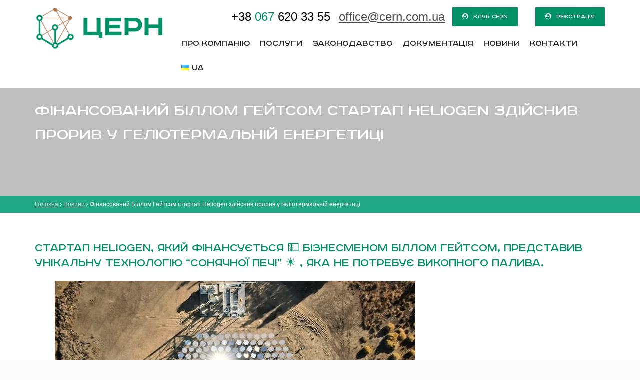

--- FILE ---
content_type: text/html; charset=UTF-8
request_url: https://cern.com.ua/2019/11/25/finansovanij-billom-gejtsom-startap-heliogen-zdijsniv-proriv-u-geliotermalnij-energetitsi/
body_size: 22693
content:

<!DOCTYPE html><html><head><script data-no-optimize="1">var litespeed_docref=sessionStorage.getItem("litespeed_docref");litespeed_docref&&(Object.defineProperty(document,"referrer",{get:function(){return litespeed_docref}}),sessionStorage.removeItem("litespeed_docref"));</script> <meta http-equiv="Content-Type" content="text/html; charset=UTF-8"/><meta http-equiv="cleartype" content="on"><meta name="MobileOptimized" content="320"><meta name="HandheldFriendly" content="True"><meta name="apple-mobile-web-app-capable" content="yes"><meta name="viewport" content="width=device-width, initial-scale=1.0, user-scalable=no"><title>
ЦЕРН						Фінансований Біллом Гейтсом стартап Heliogen здійснив прорив у геліотермальній енергетиці - ЦЕРН</title><link rel="apple-touch-icon-precomposed" sizes="57x57" href="https://cern.com.ua/wp-content/themes/cern/img/icons/apple-touch-icon-57x57.png"/><link rel="apple-touch-icon-precomposed" sizes="114x114" href="https://cern.com.ua/wp-content/themes/cern/img/icons/apple-touch-icon-114x114.png"/><link rel="apple-touch-icon-precomposed" sizes="72x72" href="https://cern.com.ua/wp-content/themes/cern/img/icons/apple-touch-icon-72x72.png"/><link rel="apple-touch-icon-precomposed" sizes="144x144" href="https://cern.com.ua/wp-content/themes/cern/img/icons/apple-touch-icon-144x144.png"/><link rel="apple-touch-icon-precomposed" sizes="60x60" href="https://cern.com.ua/wp-content/themes/cern/img/icons/apple-touch-icon-60x60.png"/><link rel="apple-touch-icon-precomposed" sizes="120x120" href="https://cern.com.ua/wp-content/themes/cern/img/icons/apple-touch-icon-120x120.png"/><link rel="apple-touch-icon-precomposed" sizes="76x76" href="https://cern.com.ua/wp-content/themes/cern/img/icons/apple-touch-icon-76x76.png"/><link rel="apple-touch-icon-precomposed" sizes="152x152" href="https://cern.com.ua/wp-content/themes/cern/img/icons/apple-touch-icon-152x152.png"/><link rel="icon" type="image/png" href="https://cern.com.ua/wp-content/themes/cern/img/icons/favicon-196x196.png" sizes="196x196"/><link rel="icon" type="image/png" href="https://cern.com.ua/wp-content/themes/cern/img/icons/favicon-96x96.png" sizes="96x96"/><link rel="icon" type="image/png" href="https://cern.com.ua/wp-content/themes/cern/img/icons/favicon-32x32.png" sizes="32x32"/><link rel="icon" type="image/png" href="https://cern.com.ua/wp-content/themes/cern/img/icons/favicon-16x16.png" sizes="16x16"/><link rel="icon" type="image/png" href="https://cern.com.ua/wp-content/themes/cern/img/icons/favicon-128.png" sizes="128x128"/><meta name="application-name" content="&nbsp;"/><meta name="msapplication-TileColor" content="#FFFFFF"/><meta name="msapplication-TileImage" content="https://cern.com.ua/wp-content/themes/cern/img/icons/mstile-144x144.png"/><meta name="msapplication-square70x70logo" content="https://cern.com.ua/wp-content/themes/cern/img/icons/mstile-70x70.png"/><meta name="msapplication-square150x150logo" content="https://cern.com.ua/wp-content/themes/cern/img/icons/mstile-150x150.png"/><meta name="msapplication-wide310x150logo" content="https://cern.com.ua/wp-content/themes/cern/img/icons/mstile-310x150.png"/><meta name="msapplication-square310x310logo" content="https://cern.com.ua/wp-content/themes/cern/img/icons/mstile-310x310.png"/><link rel="alternate" type="application/rss+xml" title="ЦЕРН RSS" href="https://cern.com.ua/feed/"/> <script type="litespeed/javascript" data-src="https://ajax.googleapis.com/ajax/libs/jquery/2.2.4/jquery.min.js"></script> <script type="litespeed/javascript" data-src="https://cdnjs.cloudflare.com/ajax/libs/gsap/1.20.3/TweenMax.min.js"></script> <script type="litespeed/javascript" data-src="https://cdnjs.cloudflare.com/ajax/libs/gsap/1.20.3/plugins/ScrollToPlugin.min.js"></script> <script type="litespeed/javascript" data-src="https://cdnjs.cloudflare.com/ajax/libs/gsap/1.20.3/plugins/ModifiersPlugin.min.js"></script> <script type="litespeed/javascript" data-src="https://cdnjs.cloudflare.com/ajax/libs/gsap/1.20.3/plugins/ColorPropsPlugin.min.js"></script> <script type="litespeed/javascript" data-src="https://cdnjs.cloudflare.com/ajax/libs/gsap/1.20.3/plugins/CSSRulePlugin.min.js"></script> <script type="litespeed/javascript" data-src="https://cdnjs.cloudflare.com/ajax/libs/gsap/1.20.3/plugins/EaselPlugin.min.js"></script> <script type="litespeed/javascript" data-src="https://cdnjs.cloudflare.com/ajax/libs/gsap/1.20.3/plugins/TextPlugin.min.js"></script> <script type="litespeed/javascript">var bubbles=document.getElementsByClassName("jetBubble");var mainTimeline=new TimelineMax({repeat:-1});function animate(){var tl=new TimelineMax({repeat:-1});tl.from('#air1',30,{rotation:"720",svgOrigin:"210 210",ease:Power0.easeNone},"first").from('#air2',30,{rotation:"720",svgOrigin:"280 319",ease:Power0.easeNone},"first")
tl.to("#cloud",30,{x:"+1400%",ease:Power0.easeNone},"first")
tl.to("#cloud_1_",30,{x:"+1400%",ease:Power0.easeNone},"first")
tl.to("#cloud2",30,{x:"+1230%",ease:Power0.easeNone},"first")
tl.to("#cloud2_1_",30,{x:"+1230%",ease:Power0.easeNone},"first")
tl.to("#cloud3",30,{x:"+900%",ease:Power0.easeNone},"first")
tl.to("#cloud3_1_",30,{x:"+900%",ease:Power0.easeNone},"first")
tl.to("#cloud4",30,{x:"+1190%",ease:Power0.easeNone},"first")
tl.to("#cloud4_1_",30,{x:"+1190%",ease:Power0.easeNone},"first")
tl.to("#cloud5",30,{x:"+960%",ease:Power0.easeNone},"first")
tl.to("#cloud5_1_",30,{x:"+960%",ease:Power0.easeNone},"first")
tl.to("#cloud6",30,{x:"+1170%",ease:Power0.easeNone},"first")
tl.to("#cloud6_1_",30,{x:"+1170%",ease:Power0.easeNone},"first")
tl.to("#cloud7",30,{x:"+1450%",ease:Power0.easeNone},"first")
tl.to("#cloud7_1_",30,{x:"+1450%",ease:Power0.easeNone},"first")
return tl}
function createBubbles(){TweenMax.set(bubbles,{attr:{r:"-=5"}});for(var i=0;i<bubbles.length;i++){var b=bubbles[i];var t2=new TimelineMax({repeat:-1});t2
.to(b,1,{attr:{r:"+=5"},ease:Linear.easeNone}).to(b,1,{attr:{r:"-=5"},ease:Linear.easeNone});mainTimeline.add(t2,i/2)}}
$(document).ready(function(){animate();createBubbles()})</script> <meta name='robots' content='index, follow, max-image-preview:large, max-snippet:-1, max-video-preview:-1' /><link rel="canonical" href="https://cern.com.ua/2019/11/25/finansovanij-billom-gejtsom-startap-heliogen-zdijsniv-proriv-u-geliotermalnij-energetitsi/" /><meta property="og:locale" content="uk_UA" /><meta property="og:type" content="article" /><meta property="og:title" content="Фінансований Біллом Гейтсом стартап Heliogen здійснив прорив у геліотермальній енергетиці - ЦЕРН" /><meta property="og:description" content="Стартап Heliogen, який фінансується&nbsp;💵&nbsp;бізнесменом Біллом Гейтсом, представив унікальну технологію &#8220;сонячної печі&#8221; ☀️ , яка не потребує викопного палива. 📍На сьогоднішній день технологія вже дозволяє досягнути температури&nbsp;🌡&nbsp;понад&nbsp;1️⃣0️⃣0️⃣0️⃣&nbsp;° С, а в найближчому майбутньому цей показник планується збільшити до&nbsp;1️⃣5️⃣0️⃣0️⃣&nbsp;° С, чого цілком достатньо для того, щоб важка промисловість змогла хоча б частково відмовитися від спалювання вугілля або газу💨. [&hellip;]" /><meta property="og:url" content="https://cern.com.ua/2019/11/25/finansovanij-billom-gejtsom-startap-heliogen-zdijsniv-proriv-u-geliotermalnij-energetitsi/" /><meta property="og:site_name" content="ЦЕРН" /><meta property="article:published_time" content="2019-11-25T11:31:06+00:00" /><meta property="article:modified_time" content="2019-11-25T11:31:08+00:00" /><meta property="og:image" content="https://cern.com.ua/wp-content/uploads/2019/11/Heliogen_Lancaster_Facility_1_compressed-1080x675_large.jpg" /><meta property="og:image:width" content="1080" /><meta property="og:image:height" content="675" /><meta property="og:image:type" content="image/jpeg" /><meta name="author" content="admin" /><meta name="twitter:card" content="summary_large_image" /><meta name="twitter:label1" content="Написано" /><meta name="twitter:data1" content="admin" /> <script type="application/ld+json" class="yoast-schema-graph">{"@context":"https://schema.org","@graph":[{"@type":"Article","@id":"https://cern.com.ua/2019/11/25/finansovanij-billom-gejtsom-startap-heliogen-zdijsniv-proriv-u-geliotermalnij-energetitsi/#article","isPartOf":{"@id":"https://cern.com.ua/2019/11/25/finansovanij-billom-gejtsom-startap-heliogen-zdijsniv-proriv-u-geliotermalnij-energetitsi/"},"author":{"name":"admin","@id":"https://cern.com.ua/#/schema/person/4fe3ac2521b98dd663e7733b01aaccb0"},"headline":"Фінансований Біллом Гейтсом стартап Heliogen здійснив прорив у геліотермальній енергетиці","datePublished":"2019-11-25T11:31:06+00:00","dateModified":"2019-11-25T11:31:08+00:00","mainEntityOfPage":{"@id":"https://cern.com.ua/2019/11/25/finansovanij-billom-gejtsom-startap-heliogen-zdijsniv-proriv-u-geliotermalnij-energetitsi/"},"wordCount":256,"commentCount":0,"image":{"@id":"https://cern.com.ua/2019/11/25/finansovanij-billom-gejtsom-startap-heliogen-zdijsniv-proriv-u-geliotermalnij-energetitsi/#primaryimage"},"thumbnailUrl":"https://cern.com.ua/wp-content/uploads/2019/11/Heliogen_Lancaster_Facility_1_compressed-1080x675_large.jpg","articleSection":["Новини"],"inLanguage":"uk","potentialAction":[{"@type":"CommentAction","name":"Comment","target":["https://cern.com.ua/2019/11/25/finansovanij-billom-gejtsom-startap-heliogen-zdijsniv-proriv-u-geliotermalnij-energetitsi/#respond"]}]},{"@type":"WebPage","@id":"https://cern.com.ua/2019/11/25/finansovanij-billom-gejtsom-startap-heliogen-zdijsniv-proriv-u-geliotermalnij-energetitsi/","url":"https://cern.com.ua/2019/11/25/finansovanij-billom-gejtsom-startap-heliogen-zdijsniv-proriv-u-geliotermalnij-energetitsi/","name":"Фінансований Біллом Гейтсом стартап Heliogen здійснив прорив у геліотермальній енергетиці - ЦЕРН","isPartOf":{"@id":"https://cern.com.ua/#website"},"primaryImageOfPage":{"@id":"https://cern.com.ua/2019/11/25/finansovanij-billom-gejtsom-startap-heliogen-zdijsniv-proriv-u-geliotermalnij-energetitsi/#primaryimage"},"image":{"@id":"https://cern.com.ua/2019/11/25/finansovanij-billom-gejtsom-startap-heliogen-zdijsniv-proriv-u-geliotermalnij-energetitsi/#primaryimage"},"thumbnailUrl":"https://cern.com.ua/wp-content/uploads/2019/11/Heliogen_Lancaster_Facility_1_compressed-1080x675_large.jpg","datePublished":"2019-11-25T11:31:06+00:00","dateModified":"2019-11-25T11:31:08+00:00","author":{"@id":"https://cern.com.ua/#/schema/person/4fe3ac2521b98dd663e7733b01aaccb0"},"breadcrumb":{"@id":"https://cern.com.ua/2019/11/25/finansovanij-billom-gejtsom-startap-heliogen-zdijsniv-proriv-u-geliotermalnij-energetitsi/#breadcrumb"},"inLanguage":"uk","potentialAction":[{"@type":"ReadAction","target":["https://cern.com.ua/2019/11/25/finansovanij-billom-gejtsom-startap-heliogen-zdijsniv-proriv-u-geliotermalnij-energetitsi/"]}]},{"@type":"ImageObject","inLanguage":"uk","@id":"https://cern.com.ua/2019/11/25/finansovanij-billom-gejtsom-startap-heliogen-zdijsniv-proriv-u-geliotermalnij-energetitsi/#primaryimage","url":"https://cern.com.ua/wp-content/uploads/2019/11/Heliogen_Lancaster_Facility_1_compressed-1080x675_large.jpg","contentUrl":"https://cern.com.ua/wp-content/uploads/2019/11/Heliogen_Lancaster_Facility_1_compressed-1080x675_large.jpg","width":1080,"height":675},{"@type":"BreadcrumbList","@id":"https://cern.com.ua/2019/11/25/finansovanij-billom-gejtsom-startap-heliogen-zdijsniv-proriv-u-geliotermalnij-energetitsi/#breadcrumb","itemListElement":[{"@type":"ListItem","position":1,"name":"Головна","item":"https://cern.com.ua/"},{"@type":"ListItem","position":2,"name":"Фінансований Біллом Гейтсом стартап Heliogen здійснив прорив у геліотермальній енергетиці"}]},{"@type":"WebSite","@id":"https://cern.com.ua/#website","url":"https://cern.com.ua/","name":"ЦЕРН","description":"ЦЕНТР ЕКОЛОГІЇ ТА РОЗВИТКУ НОВИХ ТЕХНОЛОГІЙ","potentialAction":[{"@type":"SearchAction","target":{"@type":"EntryPoint","urlTemplate":"https://cern.com.ua/?s={search_term_string}"},"query-input":{"@type":"PropertyValueSpecification","valueRequired":true,"valueName":"search_term_string"}}],"inLanguage":"uk"},{"@type":"Person","@id":"https://cern.com.ua/#/schema/person/4fe3ac2521b98dd663e7733b01aaccb0","name":"admin","image":{"@type":"ImageObject","inLanguage":"uk","@id":"https://cern.com.ua/#/schema/person/image/","url":"https://cern.com.ua/wp-content/litespeed/avatar/d82e820f0d88341937ce06e9ef8657c6.jpg?ver=1768410012","contentUrl":"https://cern.com.ua/wp-content/litespeed/avatar/d82e820f0d88341937ce06e9ef8657c6.jpg?ver=1768410012","caption":"admin"},"url":"https://cern.com.ua/author/admin/"}]}</script> <link rel="alternate" title="oEmbed (JSON)" type="application/json+oembed" href="https://cern.com.ua/wp-json/oembed/1.0/embed?url=https%3A%2F%2Fcern.com.ua%2F2019%2F11%2F25%2Ffinansovanij-billom-gejtsom-startap-heliogen-zdijsniv-proriv-u-geliotermalnij-energetitsi%2F&#038;lang=uk" /><link rel="alternate" title="oEmbed (XML)" type="text/xml+oembed" href="https://cern.com.ua/wp-json/oembed/1.0/embed?url=https%3A%2F%2Fcern.com.ua%2F2019%2F11%2F25%2Ffinansovanij-billom-gejtsom-startap-heliogen-zdijsniv-proriv-u-geliotermalnij-energetitsi%2F&#038;format=xml&#038;lang=uk" /><style id='wp-img-auto-sizes-contain-inline-css' type='text/css'>img:is([sizes=auto i],[sizes^="auto," i]){contain-intrinsic-size:3000px 1500px}
/*# sourceURL=wp-img-auto-sizes-contain-inline-css */</style><style id="litespeed-ccss">@media screen{.container{margin-right:auto;margin-left:auto;padding-left:15px;padding-right:15px}@media (min-width:768px){.container{width:750px}}@media (min-width:992px){.container{width:970px}}@media (min-width:1200px){.container{width:1170px}}.row{margin-left:-15px;margin-right:-15px}.col-xs-3,.col-sm-3,.col-md-3,.col-lg-3,.col-xs-6,.col-sm-6,.col-md-9,.col-lg-9,.col-md-12{position:relative;min-height:1px;padding-left:15px;padding-right:15px}.col-xs-3,.col-xs-6{float:left}.col-xs-6{width:50%}.col-xs-3{width:25%}@media (min-width:768px){.col-sm-3,.col-sm-6{float:left}.col-sm-6{width:50%}.col-sm-3{width:25%}}@media (min-width:992px){.col-md-3,.col-md-9,.col-md-12{float:left}.col-md-12{width:100%}.col-md-9{width:75%}.col-md-3{width:25%}}@media (min-width:1200px){.col-lg-3,.col-lg-9{float:left}.col-lg-9{width:75%}.col-lg-3{width:25%}}.container:before,.container:after,.row:before,.row:after{content:" ";display:table}.container:after,.row:after{clear:both}@-ms-viewport{width:device-width}@media (max-width:767px){.hidden-xs{display:none!important}}@media (min-width:768px) and (max-width:991px){.hidden-sm{display:none!important}}@media (min-width:992px) and (max-width:1199px){.hidden-md{display:none!important}}@media (min-width:1200px){.hidden-lg{display:none!important}}}@media screen{.fa{display:inline-block;font:normal normal normal 14px/1 FontAwesome;font-size:inherit;text-rendering:auto;-webkit-font-smoothing:antialiased;-moz-osx-font-smoothing:grayscale}.fa-user-circle:before{content:"\f2bd"}}@media screen{.hvr-underline-from-center{display:inline-block;vertical-align:middle;-webkit-transform:perspective(1px) translateZ(0);transform:perspective(1px) translateZ(0);box-shadow:0 0 1px #fff0;position:relative;overflow:hidden}.hvr-underline-from-center:before{content:"";position:absolute;z-index:-1;left:50%;right:50%;bottom:0;background:#009167;height:4px}}@media screen{html{box-sizing:border-box}*,*:before,*:after{box-sizing:inherit;-webkit-font-smoothing:antialiased;-moz-osx-font-smoothing:grayscale}body,div,ul,li,h1,h4,p{margin:0;padding:0}ul{list-style:none}h1,h4{font-size:100%;font-weight:400}*{-webkit-font-smoothing:antialiased;-moz-osx-font-smoothing:grayscale}body{background:#FBFBFB;background-size:cover;font-family:'Open Sans',sans-serif;font-size:16px;color:#000}body{width:100%;height:100%}.slideout-menu{position:fixed;top:0;bottom:0;width:256px;min-height:100vh;overflow-y:scroll;-webkit-overflow-scrolling:touch;z-index:0;display:none}.slideout-panel{position:relative;z-index:1;will-change:transform;background-color:#FFF;min-height:100vh}#header{padding-top:15px}#header .bottom-header ul li{float:left;margin-right:20px;position:relative}#header .bottom-header ul li:last-child{margin-right:0}#header .bottom-header ul{float:right}#header .bottom-header ul ul.sub-menu{width:250px;position:absolute;box-shadow:0 4px 5px 0 rgb(0 0 0 / .14),0 1px 10px 0 rgb(0 0 0 / .12),0 2px 4px -1px rgb(0 0 0 / .3);background:#fff;padding:15px;display:none;top:30px;left:0;z-index:100}#header .bottom-header ul ul.sub-menu li{width:100%}#header .bottom-header ul ul.sub-menu li a{font-size:16px;line-height:18px;margin-bottom:0}#header .bottom-header ul li a{font-family:'RoadRadio';font-size:18px;color:#222;margin-bottom:30px;text-decoration:none}#header .top-header{text-align:right;margin-bottom:15px}#header .top-header a.btn{display:inline-block;margin-left:15px;text-decoration:none;vertical-align:top}#header #wysiwyg_widgets_widget-3{text-align:right;font-size:24px;margin-bottom:10px;line-height:38px;display:inline-block}#header p{line-height:1}#header .phone{margin-right:10px;line-height:38px;display:inline-block;color:#000}.toggle-button{line-height:40px;width:40px;height:40px;text-align:center;border:none;background:#22AA86;color:#fff}#menu ul{margin-top:0;text-indent:4px}#menu ul ul{padding-left:20px}#menu ul li{position:relative;list-style:none}#menu ul li a{font-weight:700}#menu ul ul li a{font-weight:400}#menu ul ul li:before{content:"d";font-family:'ElegantIcons';top:3px;left:-15px;position:absolute;font-size:.8}section{padding:40px 0}.title{font-size:34px;font-family:'RoadRadio';font-weight:400;margin-bottom:15px}.green{color:#009166}h1,h4{font-family:'RoadRadio';margin:.67em 0;display:block;width:100%}h1{line-height:48px;font-size:42px}h4{line-height:24px;font-size:20px}.intro-full-page{height:30vh}#footer{padding:50px 0 0 0;background:#22AA86;color:#fff;min-height:200px}section h1,section h4{font-family:'RoadRadio';margin-bottom:20px}p,html,body{color:rgb(0 0 0 / .6)}a{color:rgb(0 0 0 / .7)}h1,h4{color:rgb(0 0 0 / .8)}@media (max-width:767px){body h1,h1.title{font-size:24px}body h4{font-size:14px}}h1{color:#009167}h4{color:#009167}.btn i{margin-right:5px}#menu section{padding:10px 15px}.btn1{position:relative}.btn1::before,.btn1::after{content:"";width:0;height:2px;position:absolute;background:#000}.btn1 span{display:block;padding:10px 20px}@media screen and (max-width:63.9375em){.btn1 span{padding:15px 20px}}.btn1 span i{margin-right:10px}.btn1::before{right:0;top:0}.btn1::after{left:0;bottom:0}.btn1 span::before{left:0;top:0}.btn1 span::after{right:0;bottom:0}.btn{background-color:#009167;border:none;color:#fff;width:auto;font-size:.75rem;line-height:1.125rem;text-transform:uppercase;font-family:'RoadRadio'}#menu header{padding:5px 20px}.img-responsive{width:100%;height:auto}#wysiwyg_widgets_widget-8{display:inline-block;vertical-align:top}#text{min-height:400px}#text img{max-width:100%;height:auto}#breadcumb a{color:#ccc;text-decoration:underline}@media (max-width:600px){#logo img{width:70%!important}#menu header img{width:70%!important}#header{margin-bottom:20px}}#menu .btn{background-color:#009167;border:none;color:#fff;display:block;margin-bottom:10px;text-align:center;width:auto;font-size:.75rem;line-height:1.125rem;text-transform:uppercase;font-family:'RoadRadio'}.none{display:none}}ul{box-sizing:border-box}:root{--wp--preset--font-size--normal:16px;--wp--preset--font-size--huge:42px}:root{--wp--preset--aspect-ratio--square:1;--wp--preset--aspect-ratio--4-3:4/3;--wp--preset--aspect-ratio--3-4:3/4;--wp--preset--aspect-ratio--3-2:3/2;--wp--preset--aspect-ratio--2-3:2/3;--wp--preset--aspect-ratio--16-9:16/9;--wp--preset--aspect-ratio--9-16:9/16;--wp--preset--color--black:#000000;--wp--preset--color--cyan-bluish-gray:#abb8c3;--wp--preset--color--white:#ffffff;--wp--preset--color--pale-pink:#f78da7;--wp--preset--color--vivid-red:#cf2e2e;--wp--preset--color--luminous-vivid-orange:#ff6900;--wp--preset--color--luminous-vivid-amber:#fcb900;--wp--preset--color--light-green-cyan:#7bdcb5;--wp--preset--color--vivid-green-cyan:#00d084;--wp--preset--color--pale-cyan-blue:#8ed1fc;--wp--preset--color--vivid-cyan-blue:#0693e3;--wp--preset--color--vivid-purple:#9b51e0;--wp--preset--gradient--vivid-cyan-blue-to-vivid-purple:linear-gradient(135deg,rgba(6,147,227,1) 0%,rgb(155,81,224) 100%);--wp--preset--gradient--light-green-cyan-to-vivid-green-cyan:linear-gradient(135deg,rgb(122,220,180) 0%,rgb(0,208,130) 100%);--wp--preset--gradient--luminous-vivid-amber-to-luminous-vivid-orange:linear-gradient(135deg,rgba(252,185,0,1) 0%,rgba(255,105,0,1) 100%);--wp--preset--gradient--luminous-vivid-orange-to-vivid-red:linear-gradient(135deg,rgba(255,105,0,1) 0%,rgb(207,46,46) 100%);--wp--preset--gradient--very-light-gray-to-cyan-bluish-gray:linear-gradient(135deg,rgb(238,238,238) 0%,rgb(169,184,195) 100%);--wp--preset--gradient--cool-to-warm-spectrum:linear-gradient(135deg,rgb(74,234,220) 0%,rgb(151,120,209) 20%,rgb(207,42,186) 40%,rgb(238,44,130) 60%,rgb(251,105,98) 80%,rgb(254,248,76) 100%);--wp--preset--gradient--blush-light-purple:linear-gradient(135deg,rgb(255,206,236) 0%,rgb(152,150,240) 100%);--wp--preset--gradient--blush-bordeaux:linear-gradient(135deg,rgb(254,205,165) 0%,rgb(254,45,45) 50%,rgb(107,0,62) 100%);--wp--preset--gradient--luminous-dusk:linear-gradient(135deg,rgb(255,203,112) 0%,rgb(199,81,192) 50%,rgb(65,88,208) 100%);--wp--preset--gradient--pale-ocean:linear-gradient(135deg,rgb(255,245,203) 0%,rgb(182,227,212) 50%,rgb(51,167,181) 100%);--wp--preset--gradient--electric-grass:linear-gradient(135deg,rgb(202,248,128) 0%,rgb(113,206,126) 100%);--wp--preset--gradient--midnight:linear-gradient(135deg,rgb(2,3,129) 0%,rgb(40,116,252) 100%);--wp--preset--font-size--small:13px;--wp--preset--font-size--medium:20px;--wp--preset--font-size--large:36px;--wp--preset--font-size--x-large:42px;--wp--preset--spacing--20:0.44rem;--wp--preset--spacing--30:0.67rem;--wp--preset--spacing--40:1rem;--wp--preset--spacing--50:1.5rem;--wp--preset--spacing--60:2.25rem;--wp--preset--spacing--70:3.38rem;--wp--preset--spacing--80:5.06rem;--wp--preset--shadow--natural:6px 6px 9px rgba(0, 0, 0, 0.2);--wp--preset--shadow--deep:12px 12px 50px rgba(0, 0, 0, 0.4);--wp--preset--shadow--sharp:6px 6px 0px rgba(0, 0, 0, 0.2);--wp--preset--shadow--outlined:6px 6px 0px -3px rgba(255, 255, 255, 1), 6px 6px rgba(0, 0, 0, 1);--wp--preset--shadow--crisp:6px 6px 0px rgba(0, 0, 0, 1)}@media (max-width:769px){.logo-block{text-align:center}.btn1{position:relative;margin-bottom:10px}}</style><link rel="preload" data-asynced="1" data-optimized="2" as="style" onload="this.onload=null;this.rel='stylesheet'" href="https://cern.com.ua/wp-content/litespeed/ucss/e591989511053577190b6051fbbf74ec.css?ver=53453" /><script data-optimized="1" type="litespeed/javascript" data-src="https://cern.com.ua/wp-content/plugins/litespeed-cache/assets/js/css_async.min.js"></script> <style id='wp-block-image-inline-css' type='text/css'>.wp-block-image>a,.wp-block-image>figure>a{display:inline-block}.wp-block-image img{box-sizing:border-box;height:auto;max-width:100%;vertical-align:bottom}@media not (prefers-reduced-motion){.wp-block-image img.hide{visibility:hidden}.wp-block-image img.show{animation:show-content-image .4s}}.wp-block-image[style*=border-radius] img,.wp-block-image[style*=border-radius]>a{border-radius:inherit}.wp-block-image.has-custom-border img{box-sizing:border-box}.wp-block-image.aligncenter{text-align:center}.wp-block-image.alignfull>a,.wp-block-image.alignwide>a{width:100%}.wp-block-image.alignfull img,.wp-block-image.alignwide img{height:auto;width:100%}.wp-block-image .aligncenter,.wp-block-image .alignleft,.wp-block-image .alignright,.wp-block-image.aligncenter,.wp-block-image.alignleft,.wp-block-image.alignright{display:table}.wp-block-image .aligncenter>figcaption,.wp-block-image .alignleft>figcaption,.wp-block-image .alignright>figcaption,.wp-block-image.aligncenter>figcaption,.wp-block-image.alignleft>figcaption,.wp-block-image.alignright>figcaption{caption-side:bottom;display:table-caption}.wp-block-image .alignleft{float:left;margin:.5em 1em .5em 0}.wp-block-image .alignright{float:right;margin:.5em 0 .5em 1em}.wp-block-image .aligncenter{margin-left:auto;margin-right:auto}.wp-block-image :where(figcaption){margin-bottom:1em;margin-top:.5em}.wp-block-image.is-style-circle-mask img{border-radius:9999px}@supports ((-webkit-mask-image:none) or (mask-image:none)) or (-webkit-mask-image:none){.wp-block-image.is-style-circle-mask img{border-radius:0;-webkit-mask-image:url('data:image/svg+xml;utf8,<svg viewBox="0 0 100 100" xmlns="http://www.w3.org/2000/svg"><circle cx="50" cy="50" r="50"/></svg>');mask-image:url('data:image/svg+xml;utf8,<svg viewBox="0 0 100 100" xmlns="http://www.w3.org/2000/svg"><circle cx="50" cy="50" r="50"/></svg>');mask-mode:alpha;-webkit-mask-position:center;mask-position:center;-webkit-mask-repeat:no-repeat;mask-repeat:no-repeat;-webkit-mask-size:contain;mask-size:contain}}:root :where(.wp-block-image.is-style-rounded img,.wp-block-image .is-style-rounded img){border-radius:9999px}.wp-block-image figure{margin:0}.wp-lightbox-container{display:flex;flex-direction:column;position:relative}.wp-lightbox-container img{cursor:zoom-in}.wp-lightbox-container img:hover+button{opacity:1}.wp-lightbox-container button{align-items:center;backdrop-filter:blur(16px) saturate(180%);background-color:#5a5a5a40;border:none;border-radius:4px;cursor:zoom-in;display:flex;height:20px;justify-content:center;opacity:0;padding:0;position:absolute;right:16px;text-align:center;top:16px;width:20px;z-index:100}@media not (prefers-reduced-motion){.wp-lightbox-container button{transition:opacity .2s ease}}.wp-lightbox-container button:focus-visible{outline:3px auto #5a5a5a40;outline:3px auto -webkit-focus-ring-color;outline-offset:3px}.wp-lightbox-container button:hover{cursor:pointer;opacity:1}.wp-lightbox-container button:focus{opacity:1}.wp-lightbox-container button:focus,.wp-lightbox-container button:hover,.wp-lightbox-container button:not(:hover):not(:active):not(.has-background){background-color:#5a5a5a40;border:none}.wp-lightbox-overlay{box-sizing:border-box;cursor:zoom-out;height:100vh;left:0;overflow:hidden;position:fixed;top:0;visibility:hidden;width:100%;z-index:100000}.wp-lightbox-overlay .close-button{align-items:center;cursor:pointer;display:flex;justify-content:center;min-height:40px;min-width:40px;padding:0;position:absolute;right:calc(env(safe-area-inset-right) + 16px);top:calc(env(safe-area-inset-top) + 16px);z-index:5000000}.wp-lightbox-overlay .close-button:focus,.wp-lightbox-overlay .close-button:hover,.wp-lightbox-overlay .close-button:not(:hover):not(:active):not(.has-background){background:none;border:none}.wp-lightbox-overlay .lightbox-image-container{height:var(--wp--lightbox-container-height);left:50%;overflow:hidden;position:absolute;top:50%;transform:translate(-50%,-50%);transform-origin:top left;width:var(--wp--lightbox-container-width);z-index:9999999999}.wp-lightbox-overlay .wp-block-image{align-items:center;box-sizing:border-box;display:flex;height:100%;justify-content:center;margin:0;position:relative;transform-origin:0 0;width:100%;z-index:3000000}.wp-lightbox-overlay .wp-block-image img{height:var(--wp--lightbox-image-height);min-height:var(--wp--lightbox-image-height);min-width:var(--wp--lightbox-image-width);width:var(--wp--lightbox-image-width)}.wp-lightbox-overlay .wp-block-image figcaption{display:none}.wp-lightbox-overlay button{background:none;border:none}.wp-lightbox-overlay .scrim{background-color:#fff;height:100%;opacity:.9;position:absolute;width:100%;z-index:2000000}.wp-lightbox-overlay.active{visibility:visible}@media not (prefers-reduced-motion){.wp-lightbox-overlay.active{animation:turn-on-visibility .25s both}.wp-lightbox-overlay.active img{animation:turn-on-visibility .35s both}.wp-lightbox-overlay.show-closing-animation:not(.active){animation:turn-off-visibility .35s both}.wp-lightbox-overlay.show-closing-animation:not(.active) img{animation:turn-off-visibility .25s both}.wp-lightbox-overlay.zoom.active{animation:none;opacity:1;visibility:visible}.wp-lightbox-overlay.zoom.active .lightbox-image-container{animation:lightbox-zoom-in .4s}.wp-lightbox-overlay.zoom.active .lightbox-image-container img{animation:none}.wp-lightbox-overlay.zoom.active .scrim{animation:turn-on-visibility .4s forwards}.wp-lightbox-overlay.zoom.show-closing-animation:not(.active){animation:none}.wp-lightbox-overlay.zoom.show-closing-animation:not(.active) .lightbox-image-container{animation:lightbox-zoom-out .4s}.wp-lightbox-overlay.zoom.show-closing-animation:not(.active) .lightbox-image-container img{animation:none}.wp-lightbox-overlay.zoom.show-closing-animation:not(.active) .scrim{animation:turn-off-visibility .4s forwards}}@keyframes show-content-image{0%{visibility:hidden}99%{visibility:hidden}to{visibility:visible}}@keyframes turn-on-visibility{0%{opacity:0}to{opacity:1}}@keyframes turn-off-visibility{0%{opacity:1;visibility:visible}99%{opacity:0;visibility:visible}to{opacity:0;visibility:hidden}}@keyframes lightbox-zoom-in{0%{transform:translate(calc((-100vw + var(--wp--lightbox-scrollbar-width))/2 + var(--wp--lightbox-initial-left-position)),calc(-50vh + var(--wp--lightbox-initial-top-position))) scale(var(--wp--lightbox-scale))}to{transform:translate(-50%,-50%) scale(1)}}@keyframes lightbox-zoom-out{0%{transform:translate(-50%,-50%) scale(1);visibility:visible}99%{visibility:visible}to{transform:translate(calc((-100vw + var(--wp--lightbox-scrollbar-width))/2 + var(--wp--lightbox-initial-left-position)),calc(-50vh + var(--wp--lightbox-initial-top-position))) scale(var(--wp--lightbox-scale));visibility:hidden}}
/*# sourceURL=https://cern.com.ua/wp-includes/blocks/image/style.min.css */</style><style id='global-styles-inline-css' type='text/css'>:root{--wp--preset--aspect-ratio--square: 1;--wp--preset--aspect-ratio--4-3: 4/3;--wp--preset--aspect-ratio--3-4: 3/4;--wp--preset--aspect-ratio--3-2: 3/2;--wp--preset--aspect-ratio--2-3: 2/3;--wp--preset--aspect-ratio--16-9: 16/9;--wp--preset--aspect-ratio--9-16: 9/16;--wp--preset--color--black: #000000;--wp--preset--color--cyan-bluish-gray: #abb8c3;--wp--preset--color--white: #ffffff;--wp--preset--color--pale-pink: #f78da7;--wp--preset--color--vivid-red: #cf2e2e;--wp--preset--color--luminous-vivid-orange: #ff6900;--wp--preset--color--luminous-vivid-amber: #fcb900;--wp--preset--color--light-green-cyan: #7bdcb5;--wp--preset--color--vivid-green-cyan: #00d084;--wp--preset--color--pale-cyan-blue: #8ed1fc;--wp--preset--color--vivid-cyan-blue: #0693e3;--wp--preset--color--vivid-purple: #9b51e0;--wp--preset--gradient--vivid-cyan-blue-to-vivid-purple: linear-gradient(135deg,rgb(6,147,227) 0%,rgb(155,81,224) 100%);--wp--preset--gradient--light-green-cyan-to-vivid-green-cyan: linear-gradient(135deg,rgb(122,220,180) 0%,rgb(0,208,130) 100%);--wp--preset--gradient--luminous-vivid-amber-to-luminous-vivid-orange: linear-gradient(135deg,rgb(252,185,0) 0%,rgb(255,105,0) 100%);--wp--preset--gradient--luminous-vivid-orange-to-vivid-red: linear-gradient(135deg,rgb(255,105,0) 0%,rgb(207,46,46) 100%);--wp--preset--gradient--very-light-gray-to-cyan-bluish-gray: linear-gradient(135deg,rgb(238,238,238) 0%,rgb(169,184,195) 100%);--wp--preset--gradient--cool-to-warm-spectrum: linear-gradient(135deg,rgb(74,234,220) 0%,rgb(151,120,209) 20%,rgb(207,42,186) 40%,rgb(238,44,130) 60%,rgb(251,105,98) 80%,rgb(254,248,76) 100%);--wp--preset--gradient--blush-light-purple: linear-gradient(135deg,rgb(255,206,236) 0%,rgb(152,150,240) 100%);--wp--preset--gradient--blush-bordeaux: linear-gradient(135deg,rgb(254,205,165) 0%,rgb(254,45,45) 50%,rgb(107,0,62) 100%);--wp--preset--gradient--luminous-dusk: linear-gradient(135deg,rgb(255,203,112) 0%,rgb(199,81,192) 50%,rgb(65,88,208) 100%);--wp--preset--gradient--pale-ocean: linear-gradient(135deg,rgb(255,245,203) 0%,rgb(182,227,212) 50%,rgb(51,167,181) 100%);--wp--preset--gradient--electric-grass: linear-gradient(135deg,rgb(202,248,128) 0%,rgb(113,206,126) 100%);--wp--preset--gradient--midnight: linear-gradient(135deg,rgb(2,3,129) 0%,rgb(40,116,252) 100%);--wp--preset--font-size--small: 13px;--wp--preset--font-size--medium: 20px;--wp--preset--font-size--large: 36px;--wp--preset--font-size--x-large: 42px;--wp--preset--spacing--20: 0.44rem;--wp--preset--spacing--30: 0.67rem;--wp--preset--spacing--40: 1rem;--wp--preset--spacing--50: 1.5rem;--wp--preset--spacing--60: 2.25rem;--wp--preset--spacing--70: 3.38rem;--wp--preset--spacing--80: 5.06rem;--wp--preset--shadow--natural: 6px 6px 9px rgba(0, 0, 0, 0.2);--wp--preset--shadow--deep: 12px 12px 50px rgba(0, 0, 0, 0.4);--wp--preset--shadow--sharp: 6px 6px 0px rgba(0, 0, 0, 0.2);--wp--preset--shadow--outlined: 6px 6px 0px -3px rgb(255, 255, 255), 6px 6px rgb(0, 0, 0);--wp--preset--shadow--crisp: 6px 6px 0px rgb(0, 0, 0);}:where(.is-layout-flex){gap: 0.5em;}:where(.is-layout-grid){gap: 0.5em;}body .is-layout-flex{display: flex;}.is-layout-flex{flex-wrap: wrap;align-items: center;}.is-layout-flex > :is(*, div){margin: 0;}body .is-layout-grid{display: grid;}.is-layout-grid > :is(*, div){margin: 0;}:where(.wp-block-columns.is-layout-flex){gap: 2em;}:where(.wp-block-columns.is-layout-grid){gap: 2em;}:where(.wp-block-post-template.is-layout-flex){gap: 1.25em;}:where(.wp-block-post-template.is-layout-grid){gap: 1.25em;}.has-black-color{color: var(--wp--preset--color--black) !important;}.has-cyan-bluish-gray-color{color: var(--wp--preset--color--cyan-bluish-gray) !important;}.has-white-color{color: var(--wp--preset--color--white) !important;}.has-pale-pink-color{color: var(--wp--preset--color--pale-pink) !important;}.has-vivid-red-color{color: var(--wp--preset--color--vivid-red) !important;}.has-luminous-vivid-orange-color{color: var(--wp--preset--color--luminous-vivid-orange) !important;}.has-luminous-vivid-amber-color{color: var(--wp--preset--color--luminous-vivid-amber) !important;}.has-light-green-cyan-color{color: var(--wp--preset--color--light-green-cyan) !important;}.has-vivid-green-cyan-color{color: var(--wp--preset--color--vivid-green-cyan) !important;}.has-pale-cyan-blue-color{color: var(--wp--preset--color--pale-cyan-blue) !important;}.has-vivid-cyan-blue-color{color: var(--wp--preset--color--vivid-cyan-blue) !important;}.has-vivid-purple-color{color: var(--wp--preset--color--vivid-purple) !important;}.has-black-background-color{background-color: var(--wp--preset--color--black) !important;}.has-cyan-bluish-gray-background-color{background-color: var(--wp--preset--color--cyan-bluish-gray) !important;}.has-white-background-color{background-color: var(--wp--preset--color--white) !important;}.has-pale-pink-background-color{background-color: var(--wp--preset--color--pale-pink) !important;}.has-vivid-red-background-color{background-color: var(--wp--preset--color--vivid-red) !important;}.has-luminous-vivid-orange-background-color{background-color: var(--wp--preset--color--luminous-vivid-orange) !important;}.has-luminous-vivid-amber-background-color{background-color: var(--wp--preset--color--luminous-vivid-amber) !important;}.has-light-green-cyan-background-color{background-color: var(--wp--preset--color--light-green-cyan) !important;}.has-vivid-green-cyan-background-color{background-color: var(--wp--preset--color--vivid-green-cyan) !important;}.has-pale-cyan-blue-background-color{background-color: var(--wp--preset--color--pale-cyan-blue) !important;}.has-vivid-cyan-blue-background-color{background-color: var(--wp--preset--color--vivid-cyan-blue) !important;}.has-vivid-purple-background-color{background-color: var(--wp--preset--color--vivid-purple) !important;}.has-black-border-color{border-color: var(--wp--preset--color--black) !important;}.has-cyan-bluish-gray-border-color{border-color: var(--wp--preset--color--cyan-bluish-gray) !important;}.has-white-border-color{border-color: var(--wp--preset--color--white) !important;}.has-pale-pink-border-color{border-color: var(--wp--preset--color--pale-pink) !important;}.has-vivid-red-border-color{border-color: var(--wp--preset--color--vivid-red) !important;}.has-luminous-vivid-orange-border-color{border-color: var(--wp--preset--color--luminous-vivid-orange) !important;}.has-luminous-vivid-amber-border-color{border-color: var(--wp--preset--color--luminous-vivid-amber) !important;}.has-light-green-cyan-border-color{border-color: var(--wp--preset--color--light-green-cyan) !important;}.has-vivid-green-cyan-border-color{border-color: var(--wp--preset--color--vivid-green-cyan) !important;}.has-pale-cyan-blue-border-color{border-color: var(--wp--preset--color--pale-cyan-blue) !important;}.has-vivid-cyan-blue-border-color{border-color: var(--wp--preset--color--vivid-cyan-blue) !important;}.has-vivid-purple-border-color{border-color: var(--wp--preset--color--vivid-purple) !important;}.has-vivid-cyan-blue-to-vivid-purple-gradient-background{background: var(--wp--preset--gradient--vivid-cyan-blue-to-vivid-purple) !important;}.has-light-green-cyan-to-vivid-green-cyan-gradient-background{background: var(--wp--preset--gradient--light-green-cyan-to-vivid-green-cyan) !important;}.has-luminous-vivid-amber-to-luminous-vivid-orange-gradient-background{background: var(--wp--preset--gradient--luminous-vivid-amber-to-luminous-vivid-orange) !important;}.has-luminous-vivid-orange-to-vivid-red-gradient-background{background: var(--wp--preset--gradient--luminous-vivid-orange-to-vivid-red) !important;}.has-very-light-gray-to-cyan-bluish-gray-gradient-background{background: var(--wp--preset--gradient--very-light-gray-to-cyan-bluish-gray) !important;}.has-cool-to-warm-spectrum-gradient-background{background: var(--wp--preset--gradient--cool-to-warm-spectrum) !important;}.has-blush-light-purple-gradient-background{background: var(--wp--preset--gradient--blush-light-purple) !important;}.has-blush-bordeaux-gradient-background{background: var(--wp--preset--gradient--blush-bordeaux) !important;}.has-luminous-dusk-gradient-background{background: var(--wp--preset--gradient--luminous-dusk) !important;}.has-pale-ocean-gradient-background{background: var(--wp--preset--gradient--pale-ocean) !important;}.has-electric-grass-gradient-background{background: var(--wp--preset--gradient--electric-grass) !important;}.has-midnight-gradient-background{background: var(--wp--preset--gradient--midnight) !important;}.has-small-font-size{font-size: var(--wp--preset--font-size--small) !important;}.has-medium-font-size{font-size: var(--wp--preset--font-size--medium) !important;}.has-large-font-size{font-size: var(--wp--preset--font-size--large) !important;}.has-x-large-font-size{font-size: var(--wp--preset--font-size--x-large) !important;}
/*# sourceURL=global-styles-inline-css */</style><style id='classic-theme-styles-inline-css' type='text/css'>/*! This file is auto-generated */
.wp-block-button__link{color:#fff;background-color:#32373c;border-radius:9999px;box-shadow:none;text-decoration:none;padding:calc(.667em + 2px) calc(1.333em + 2px);font-size:1.125em}.wp-block-file__button{background:#32373c;color:#fff;text-decoration:none}
/*# sourceURL=/wp-includes/css/classic-themes.min.css */</style> <script type="litespeed/javascript" data-src="https://cern.com.ua/wp-includes/js/jquery/jquery.min.js" id="jquery-core-js"></script> <script id="image-watermark-no-right-click-js-before" type="litespeed/javascript">var iwArgsNoRightClick={"rightclick":"N","draganddrop":"N","devtools":"Y","enableToast":"Y","toastMessage":"This content is protected"}</script> <script id="ajax-login-register-script-js-extra" type="litespeed/javascript">var _zm_alr_settings={"ajaxurl":"https://cern.com.ua/wp-admin/admin-ajax.php","login_handle":"","register_handle":"","redirect":"https://cern.com.ua/","wp_logout_url":"https://cern.com.ua/?piereg_logout_url=true&redirect_to=https%3A%2F%2Fcern.com.ua&_logout_nonce=13df95b055","logout_text":"Logout","close_text":"Close","pre_load_forms":"zm_alr_misc_pre_load_no","logged_in_text":"You are already logged in","registered_text":"You are already registered","dialog_width":"265","dialog_height":"auto","dialog_position":{"my":"center top","at":"center top+5%","of":"body"}}</script> <link rel="https://api.w.org/" href="https://cern.com.ua/wp-json/" /><link rel="alternate" title="JSON" type="application/json" href="https://cern.com.ua/wp-json/wp/v2/posts/5106" /><link rel='shortlink' href='https://cern.com.ua/?p=5106' /><link rel="icon" href="https://cern.com.ua/wp-content/uploads/2016/05/cropped-cern_logo_color-05_no-letters-32x32.png" sizes="32x32" /><link rel="icon" href="https://cern.com.ua/wp-content/uploads/2016/05/cropped-cern_logo_color-05_no-letters-192x192.png" sizes="192x192" /><link rel="apple-touch-icon" href="https://cern.com.ua/wp-content/uploads/2016/05/cropped-cern_logo_color-05_no-letters-180x180.png" /><meta name="msapplication-TileImage" content="https://cern.com.ua/wp-content/uploads/2016/05/cropped-cern_logo_color-05_no-letters-270x270.png" /><style type="text/css" id="wp-custom-css">.wpcf7-form span.wpcf7-not-valid-tip {
    position: absolute;
    top: 45px;
    right: 0px;
	z-index: 1;
    font-size: 13px;
    color: #F77A25;
    pointer-events: none;
    background: rgba(255, 255, 255, 1);
}
.wpcf7-form input:not(.btn):not([type='radio']):not([type='checkbox']):not([type='file']), .wpcf7-form textarea, .wpcf7-form select, .wpcf7-form select:not([multiple='multiple']) option {
    width: 100%;
    margin-bottom: 30px;
    border: 1px solid #e5e5e5;
    padding-left: 20px;
    padding-right: 45px;
    box-shadow: none;
    border-radius: 2px;
    -webkit-appearance: none;
    -moz-appearance: none;
    appearance: none;
    font-size: 14px;
    color: rgba(0, 0, 0, 0.55);
}
#password_meter {
    overflow: hidden;
    display: flex;
    flex-direction: column;
}
.pieregWrapper #pie_register .fields .pie_wrap_buttons {
    display: flex;
    align-items: center;
    width: 70%;
    margin-left: 0px;
}
.pieregWrapper #pie_register .fields .input_fields, .pieregWrapper #piereg_login .input_fields, .piereg_login_container .piereg_login_wrapper .piereg_resetpassform .input_fields {

	width: 99% !important;
}

.pieregWrapper #pie_register .fields input[type="submit"]:first-child {
    margin-right: 1%;
    background-color: #009167;
    border: none;
    color: #fff;
    cursor: pointer;
    -moz-transition: all 0.45s cubic-bezier(0.25, 1, 0.33, 1);
    -o-transition: all 0.45s cubic-bezier(0.25, 1, 0.33, 1);
    -webkit-transition: all 0.45s cubic-bezier(0.25, 1, 0.33, 1);
    transition: all 0.45s cubic-bezier(0.25, 1, 0.33, 1);
    width: auto;
    font-size: .75rem;
    line-height: 1.125rem;
    text-transform: uppercase;
    font-family: 'RoadRadio';
    padding: 20px;
}
#pie_register .fields .fieldset .password_field span.eye::after, #pie_register .fields .fieldset span.eye::after, .piereg_resetpassform .field span.eye::after {
    background: url(../images/Open.svg) no-repeat center / 100% 100%;
    margin-top: 20px !important;
}
.pieregWrapper #pie_register .fields {
    width: 50%;
    margin: 0 auto !important;
    padding: 0% 0% 0px 0%;
    font-family: arial;
    color: #262626;
    font-size: 14px;
    position: relative;
    margin-top: 12px;
    margin-bottom: 12px;
    clear: both;
    overflow: hidden;
    list-style: none;
}
.pieregWrapper #pie_register .fields .input_fields, .pieregWrapper #piereg_login .input_fields, .piereg_login_container .piereg_login_wrapper .piereg_resetpassform .input_fields {
    /* border-radius: 7px; */
    border: 1.5px solid rgba(0, 0, 0, 0.5);
    padding: 18px 21px;
    margin-top: 0px;
    margin-bottom: 0;
    width: 100%;
    display: inline-block;
    color: rgba(0, 0, 0, 0.7);
    box-sizing: border-box;
}
.pieregWrapper #pie_register .fields label {
    width: 100%;
    float: left;
    word-break: break-word;
}
body .pieregWrapper p.submit {
    float: none;
    width: 50%;
    margin: 0 auto;
    position: relative;
    top: 0px;
}
.piereg_container .piereg_login_wrapper .submit input[type="submit"], .pieregWrapper input[type="submit"], .pieregWrapper .pie_prev, .pieregWrapper .pie_next, #piereg_login form#piereg_lostpasswordform p input[type="submit"], .pieregWrapper input[type="reset"], .pieregWrapper input[type="button"], .pieregWrapper input[type="reset"] {
    padding: 15px 60px;
    background-color: #009167;
    border: none;
    color: #fff;
    cursor: pointer;
    -moz-transition: all 0.45s cubic-bezier(0.25, 1, 0.33, 1);
    -o-transition: all 0.45s cubic-bezier(0.25, 1, 0.33, 1);
    -webkit-transition: all 0.45s cubic-bezier(0.25, 1, 0.33, 1);
    transition: all 0.45s cubic-bezier(0.25, 1, 0.33, 1);
    width: auto;
    font-size: .75rem;
    line-height: 1.125rem;
    text-transform: uppercase;
    margin-left: 20px;
    font-family: 'RoadRadio';
}
.piereg_login_container .piereg_login_wrapper .piereg_loginform .forgetmenot {
    width: 50%;
    display: block;
    margin: 0 auto;
    padding: 20px 30px;
}
body .piereg_login_container.pieregWrapper .piereg_login_wrapper .piereg_loginform #nav {
    width: 50%;
    display: block;
    margin: 0 auto;
    text-align: left;
    padding: 20px 30px;
}
@media(max-width:769px){
	.logo-block{
		text-align:center;
	}
	#content ul, #content ol {
    margin-bottom: 5px;
    margin-top: 5px;
    text-indent: 4px;
    padding-left: 0px;
}
		.date_start{
		width: 96% !important;
	}
	.pieregWrapper #pie_register .fields .input_fields, .pieregWrapper #piereg_login .input_fields, .piereg_login_container .piereg_login_wrapper .piereg_resetpassform .input_fields {
    width: 97% !important;
}
	#sertificate .white-back {
    background: rgba(255, 255, 255, 0.8);
    min-height: 150px;
    padding: 50px;
    box-sizing: border-box;
}
	.pieregWrapper #pie_register .fields {
    width: 96% !important;
	}

	body .piereg_login_container.pieregWrapper .piereg_login_wrapper .piereg_loginform #nav {
    width: 50%;
    display: block;
    margin: 0 auto;
    text-align: center;
    padding: 20px 30px;
}
	.piereg_container .piereg_login_wrapper .submit input[type="submit"], .pieregWrapper input[type="submit"], .pieregWrapper .pie_prev, .pieregWrapper .pie_next, #piereg_login form#piereg_lostpasswordform p input[type="submit"], .pieregWrapper input[type="reset"], .pieregWrapper input[type="button"], .pieregWrapper input[type="reset"] {
    padding: 15px 60px;
    background-color: #009167;
    border: none;
    color: #fff;
    cursor: pointer;
    -moz-transition: all 0.45s cubic-bezier(0.25, 1, 0.33, 1);
    -o-transition: all 0.45s cubic-bezier(0.25, 1, 0.33, 1);
    -webkit-transition: all 0.45s cubic-bezier(0.25, 1, 0.33, 1);
    transition: all 0.45s cubic-bezier(0.25, 1, 0.33, 1);
    width: auto;
    font-size: .75rem;
    line-height: 1.125rem;
    text-transform: uppercase;
    margin-left: 0px;
    font-family: 'RoadRadio';
}
	.piereg_container div.piereg_login_container .forgetmenot [type="checkbox"]:checked + label:before, .piereg_container div.piereg_login_container .forgetmenot [type="checkbox"]:not(:checked) + label:before {
    content: '';
    position: absolute;
    left: 50px;
    top: 0;
    width: 18px;
    height: 18px;
    border: 1px solid #848484;
    background: #fff;
    display: block !important;
}
	.piereg_login_container .piereg_login_wrapper .piereg_loginform .forgetmenot {
    width: 50%;
    display: block;
    margin: 0 auto;
    text-align: center;
    padding: 20px 30px;
}
	.slick-next {
    right: 0px;
}
	.slick-prev {
    left: 0px;
}
.btn1 {
    position: relative;
    margin-bottom: 10px;
}

		#wysiwyg_widgets_widget-5 .row {
    margin-left: 0px;
    margin-right: 0px;
}
}</style></head><body class="wp-singular post-template-default single single-post postid-5106 single-format-standard wp-theme-cern"><div id="wrap"><nav id="menu" class="slideout-menu"><header>
<img data-lazyloaded="1" src="[data-uri]" width="2448" height="793" data-src="https://cern.com.ua/wp-content/uploads/2024/05/cern-logo.webp"  class="img-responsive"></header><section><ul id="menu-mainmenu-ukr" class="mob-menu"><li id="menu-item-31" class="menu-item menu-item-type-post_type menu-item-object-page menu-item-has-children menu-item-31"><a class="hvr-underline-from-center"href="https://cern.com.ua/o-kompanii/">Про Компанію</a><ul class="sub-menu"><li id="menu-item-45" class="menu-item menu-item-type-post_type menu-item-object-page menu-item-45"><a class="hvr-underline-from-center"href="https://cern.com.ua/o-kompanii/mission/">Місія та цінності</a></li><li id="menu-item-48" class="menu-item menu-item-type-post_type menu-item-object-page menu-item-48"><a class="hvr-underline-from-center"href="https://cern.com.ua/o-kompanii/sertifikaty/">Сертифікати</a></li><li id="menu-item-51" class="menu-item menu-item-type-post_type menu-item-object-page menu-item-51"><a class="hvr-underline-from-center"href="https://cern.com.ua/o-kompanii/partners/">Партнери</a></li><li id="menu-item-5828" class="menu-item menu-item-type-post_type menu-item-object-page menu-item-5828"><a class="hvr-underline-from-center"href="https://cern.com.ua/o-kompanii/vidguky/">Відгуки</a></li><li id="menu-item-54" class="menu-item menu-item-type-post_type menu-item-object-page menu-item-54"><a class="hvr-underline-from-center"href="https://cern.com.ua/o-kompanii/vacancy/">Вакансії</a></li></ul></li><li id="menu-item-879" class="menu-item menu-item-type-post_type menu-item-object-page menu-item-has-children menu-item-879"><a class="hvr-underline-from-center"href="https://cern.com.ua/uslugi/">Послуги</a><ul class="sub-menu"><li id="menu-item-881" class="menu-item menu-item-type-post_type menu-item-object-page menu-item-881"><a class="hvr-underline-from-center"href="https://cern.com.ua/uslugi/air-services/">Атмосфера</a></li><li id="menu-item-882" class="menu-item menu-item-type-post_type menu-item-object-page menu-item-882"><a class="hvr-underline-from-center"href="https://cern.com.ua/uslugi/othody/">Відходи</a></li><li id="menu-item-883" class="menu-item menu-item-type-post_type menu-item-object-page menu-item-883"><a class="hvr-underline-from-center"href="https://cern.com.ua/uslugi/water/">Вода</a></li><li id="menu-item-880" class="menu-item menu-item-type-post_type menu-item-object-page menu-item-880"><a class="hvr-underline-from-center"href="https://cern.com.ua/uslugi/other-services/">Інше</a></li></ul></li><li id="menu-item-117" class="menu-item menu-item-type-post_type menu-item-object-page menu-item-has-children menu-item-117"><a class="hvr-underline-from-center"href="https://cern.com.ua/prirodoohrannoe-zakonodatelstvo/">Законодавство</a><ul class="sub-menu"><li id="menu-item-343" class="menu-item menu-item-type-post_type menu-item-object-page menu-item-343"><a class="hvr-underline-from-center"href="https://cern.com.ua/prirodoohrannoe-zakonodatelstvo/zagalne-prirodoohoronne-zakonodavs/">Загальне</a></li><li id="menu-item-346" class="menu-item menu-item-type-post_type menu-item-object-page menu-item-346"><a class="hvr-underline-from-center"href="https://cern.com.ua/prirodoohrannoe-zakonodatelstvo/zakonodavstvo-v-sferi-atmosfernogo-p/">Атмосфера</a></li><li id="menu-item-344" class="menu-item menu-item-type-post_type menu-item-object-page menu-item-344"><a class="hvr-underline-from-center"href="https://cern.com.ua/prirodoohrannoe-zakonodatelstvo/zakonodavstvo-v-sferi-povodzhennya-z-vi/">Відходи</a></li><li id="menu-item-345" class="menu-item menu-item-type-post_type menu-item-object-page menu-item-345"><a class="hvr-underline-from-center"href="https://cern.com.ua/prirodoohrannoe-zakonodatelstvo/zakonodavstvo-v-sferi-spetsialnogo-v/">Вода</a></li><li id="menu-item-399" class="menu-item menu-item-type-post_type menu-item-object-page menu-item-399"><a class="hvr-underline-from-center"href="https://cern.com.ua/prirodoohrannoe-zakonodatelstvo/zakonodavstvo-shhodo-implementatsiyi-ug/">Угода Україна-ЄС</a></li></ul></li><li id="menu-item-120" class="menu-item menu-item-type-post_type menu-item-object-page menu-item-120"><a class="hvr-underline-from-center"href="https://cern.com.ua/documentation/">Документація</a></li><li id="menu-item-799" class="menu-item menu-item-type-taxonomy menu-item-object-category current-post-ancestor current-menu-parent current-post-parent menu-item-799"><a class="hvr-underline-from-center"href="https://cern.com.ua/category/news/">Новини</a></li><li id="menu-item-7146" class="menu-item menu-item-type-post_type menu-item-object-page menu-item-7146"><a class="hvr-underline-from-center"href="https://cern.com.ua/kontakty/">Контакти</a></li><li id="menu-item-6863" class="pll-parent-menu-item menu-item menu-item-type-custom menu-item-object-custom menu-item-has-children menu-item-6863"><a class="hvr-underline-from-center"href="#pll_switcher"><img src="[data-uri]" alt="" width="16" height="11" style="width: 16px; height: 11px;" /><span style="margin-left:0.3em;">UA</span></a><ul class="sub-menu"><li id="menu-item-6863-en" class="lang-item lang-item-73 lang-item-en no-translation lang-item-first menu-item menu-item-type-custom menu-item-object-custom menu-item-6863-en"><a class="hvr-underline-from-center"href="https://cern.com.ua/en/" hreflang="en-US" lang="en-US"><img src="[data-uri]" alt="" width="16" height="11" style="width: 16px; height: 11px;" /><span style="margin-left:0.3em;">ENG</span></a></li></ul></li></ul></section><section class="contacts"><div id="text-5" class="widget-odd widget-last widget-first widget-1 widget widget_text"><span class="none">Контакти</span><div class="textwidget"><p><a class="phone" href="+380443903586">+38<span class="green">(044)</span>390-35-86</a><br />
<a class="phone" href="+380676203355">+38<span class="green">(067)</span>620-33-55</a><br />
<a href="mailto:office@cern.com.ua">office@cern.com.ua</a></p></div></div></section><section></section><section><div id="wysiwyg_widgets_widget-8" class="widget-odd widget-last widget-first widget-1 widget widget_wysiwyg_widgets_widget"><p><a class="btn btn1 btn-sm" style="margin-right: 20px;" href="http://cern.com.ua/login/"><span><i class="fa fa-user-circle" aria-hidden="true"></i>Клуб CERN</span></a><a class="btn btn1 btn-sm" href="http://cern.com.ua/registration/"><span><i class="fa fa-user-circle" aria-hidden="true"></i>Реєстрація</span></a></p></div></section></nav><main id="panel" class="slideout-panel"><header id="header"><div class="container"><div class="row"><div class="hidden-md hidden-lg col-sm-3 col-xs-3">
<button class="toggle-button ">☰</button></div><div class="col-md-3 col-lg-3 col-xs-6 col-sm-6 col-offset-3 col-offset-sm-3 logo-block"><a href="/" id="logo"><img data-lazyloaded="1" src="[data-uri]" width="2448" height="793" data-src="https://cern.com.ua/wp-content/uploads/2024/05/cern-logo.webp"  class="img-responsive" style="max-height: 85px; width:auto;"></a></div><div class="col-md-9 col-lg-9  hidden-sm hidden-xs"><div class="top-header"><div id="wysiwyg_widgets_widget-3" class="widget-odd widget-last widget-first widget-1 widget widget_wysiwyg_widgets_widget"><p><a href="tel:+380676203355"><span class="phone">+38<span class="green"> 067 </span>620 33 55</span></a>  <a href="mailto:office@cern.com.ua"><span class="mail">office@cern.com.ua</span></a></p></div><div id="wysiwyg_widgets_widget-8" class="widget-even widget-2 widget widget_wysiwyg_widgets_widget"><p><a class="btn btn1 btn-sm" style="margin-right: 20px;" href="http://cern.com.ua/login/"><span><i class="fa fa-user-circle" aria-hidden="true"></i>Клуб CERN</span></a><a class="btn btn1 btn-sm" href="http://cern.com.ua/registration/"><span><i class="fa fa-user-circle" aria-hidden="true"></i>Реєстрація</span></a></p></div></div><div class="bottom-header hidden-sm hidden-xs"><ul id="menu-mainmenu-ukr-1" class="top-menu"><li class="menu-item menu-item-type-post_type menu-item-object-page menu-item-has-children menu-item-31"><a class="hvr-underline-from-center"href="https://cern.com.ua/o-kompanii/">Про Компанію</a><ul class="sub-menu"><li class="menu-item menu-item-type-post_type menu-item-object-page menu-item-45"><a class="hvr-underline-from-center"href="https://cern.com.ua/o-kompanii/mission/">Місія та цінності</a></li><li class="menu-item menu-item-type-post_type menu-item-object-page menu-item-48"><a class="hvr-underline-from-center"href="https://cern.com.ua/o-kompanii/sertifikaty/">Сертифікати</a></li><li class="menu-item menu-item-type-post_type menu-item-object-page menu-item-51"><a class="hvr-underline-from-center"href="https://cern.com.ua/o-kompanii/partners/">Партнери</a></li><li class="menu-item menu-item-type-post_type menu-item-object-page menu-item-5828"><a class="hvr-underline-from-center"href="https://cern.com.ua/o-kompanii/vidguky/">Відгуки</a></li><li class="menu-item menu-item-type-post_type menu-item-object-page menu-item-54"><a class="hvr-underline-from-center"href="https://cern.com.ua/o-kompanii/vacancy/">Вакансії</a></li></ul></li><li class="menu-item menu-item-type-post_type menu-item-object-page menu-item-has-children menu-item-879"><a class="hvr-underline-from-center"href="https://cern.com.ua/uslugi/">Послуги</a><ul class="sub-menu"><li class="menu-item menu-item-type-post_type menu-item-object-page menu-item-881"><a class="hvr-underline-from-center"href="https://cern.com.ua/uslugi/air-services/">Атмосфера</a></li><li class="menu-item menu-item-type-post_type menu-item-object-page menu-item-882"><a class="hvr-underline-from-center"href="https://cern.com.ua/uslugi/othody/">Відходи</a></li><li class="menu-item menu-item-type-post_type menu-item-object-page menu-item-883"><a class="hvr-underline-from-center"href="https://cern.com.ua/uslugi/water/">Вода</a></li><li class="menu-item menu-item-type-post_type menu-item-object-page menu-item-880"><a class="hvr-underline-from-center"href="https://cern.com.ua/uslugi/other-services/">Інше</a></li></ul></li><li class="menu-item menu-item-type-post_type menu-item-object-page menu-item-has-children menu-item-117"><a class="hvr-underline-from-center"href="https://cern.com.ua/prirodoohrannoe-zakonodatelstvo/">Законодавство</a><ul class="sub-menu"><li class="menu-item menu-item-type-post_type menu-item-object-page menu-item-343"><a class="hvr-underline-from-center"href="https://cern.com.ua/prirodoohrannoe-zakonodatelstvo/zagalne-prirodoohoronne-zakonodavs/">Загальне</a></li><li class="menu-item menu-item-type-post_type menu-item-object-page menu-item-346"><a class="hvr-underline-from-center"href="https://cern.com.ua/prirodoohrannoe-zakonodatelstvo/zakonodavstvo-v-sferi-atmosfernogo-p/">Атмосфера</a></li><li class="menu-item menu-item-type-post_type menu-item-object-page menu-item-344"><a class="hvr-underline-from-center"href="https://cern.com.ua/prirodoohrannoe-zakonodatelstvo/zakonodavstvo-v-sferi-povodzhennya-z-vi/">Відходи</a></li><li class="menu-item menu-item-type-post_type menu-item-object-page menu-item-345"><a class="hvr-underline-from-center"href="https://cern.com.ua/prirodoohrannoe-zakonodatelstvo/zakonodavstvo-v-sferi-spetsialnogo-v/">Вода</a></li><li class="menu-item menu-item-type-post_type menu-item-object-page menu-item-399"><a class="hvr-underline-from-center"href="https://cern.com.ua/prirodoohrannoe-zakonodatelstvo/zakonodavstvo-shhodo-implementatsiyi-ug/">Угода Україна-ЄС</a></li></ul></li><li class="menu-item menu-item-type-post_type menu-item-object-page menu-item-120"><a class="hvr-underline-from-center"href="https://cern.com.ua/documentation/">Документація</a></li><li class="menu-item menu-item-type-taxonomy menu-item-object-category current-post-ancestor current-menu-parent current-post-parent menu-item-799"><a class="hvr-underline-from-center"href="https://cern.com.ua/category/news/">Новини</a></li><li class="menu-item menu-item-type-post_type menu-item-object-page menu-item-7146"><a class="hvr-underline-from-center"href="https://cern.com.ua/kontakty/">Контакти</a></li><li class="pll-parent-menu-item menu-item menu-item-type-custom menu-item-object-custom menu-item-has-children menu-item-6863"><a class="hvr-underline-from-center"href="#pll_switcher"><img src="[data-uri]" alt="" width="16" height="11" style="width: 16px; height: 11px;" /><span style="margin-left:0.3em;">UA</span></a><ul class="sub-menu"><li class="lang-item lang-item-73 lang-item-en no-translation lang-item-first menu-item menu-item-type-custom menu-item-object-custom menu-item-6863-en"><a class="hvr-underline-from-center"href="https://cern.com.ua/en/" hreflang="en-US" lang="en-US"><img src="[data-uri]" alt="" width="16" height="11" style="width: 16px; height: 11px;" /><span style="margin-left:0.3em;">ENG</span></a></li></ul></li></ul></div></div></div></div></header><div id="content"><section class="intro-full-page" style="position:relative"  data-vide-bg="mp4:https://cern.com.ua/wp-content/themes/cern/video/video, webm: https://cern.com.ua/wp-content/themes/cern/video/video, ogv: https://cern.com.ua/wp-content/themes/cern/video/video, poster: https://cern.com.ua/wp-content/themes/cern/video/video"
data-vide-options="posterType: jpg, loop: true, muted: false, position: 0% 0%"><div style="position:absolute; top:0px; left:0px; width:100%; height:100%; background: rgba(0,0,0,0.25); "><div class="container"><h1 class="title" style="color:#fff;">Фінансований Біллом Гейтсом стартап Heliogen здійснив прорив у геліотермальній енергетиці</h1></div></div></section><section id="breadcumb" style="padding:10px; background:#22AA86; color:#fff; font-size:12px;"><div class="container"><div class="row"><div class="col-md-12"><div class="breadcrumbs" itemscope itemtype="http://schema.org/BreadcrumbList"><span itemprop="itemListElement" itemscope itemtype="http://schema.org/ListItem"><a href="https://cern.com.ua/" itemprop="item" class="home"><span itemprop="name">Головна</span></a></span> <span class="sep">›</span> <span itemprop="itemListElement" itemscope itemtype="http://schema.org/ListItem"><a href="https://cern.com.ua/category/news/" itemprop="item"><span itemprop="name">Новини</span></a></span> <span class="sep">›</span> <span class="current">Фінансований Біллом Гейтсом стартап Heliogen здійснив прорив у геліотермальній енергетиці</span></div></div></div></div></section><div class="container"><section id="text"><div class="row"><div id="text-cont" class="col-md-12"><div id="top-page" class="text-cont"><div class="top-banner"></div><div class="post"><h3 class="wp-block-heading">Стартап Heliogen, який фінансується&nbsp;💵&nbsp;бізнесменом Біллом Гейтсом, представив унікальну технологію &#8220;сонячної печі&#8221; ☀️ , яка не потребує викопного палива.</h3><figure class="wp-block-image size-large"><img data-lazyloaded="1" src="[data-uri]" fetchpriority="high" decoding="async" width="721" height="420" data-src="https://cern.com.ua/wp-content/uploads/2019/11/Heliogen_Lancaster_Facility_Drone_XL_721_420_80_s_c1.jpg" alt="" class="wp-image-5107" data-srcset="https://cern.com.ua/wp-content/uploads/2019/11/Heliogen_Lancaster_Facility_Drone_XL_721_420_80_s_c1.jpg 721w, https://cern.com.ua/wp-content/uploads/2019/11/Heliogen_Lancaster_Facility_Drone_XL_721_420_80_s_c1-300x175.jpg 300w, https://cern.com.ua/wp-content/uploads/2019/11/Heliogen_Lancaster_Facility_Drone_XL_721_420_80_s_c1-250x146.jpg 250w" data-sizes="(max-width: 721px) 100vw, 721px" /></figure><p><br></p><p>📍На сьогоднішній день технологія вже дозволяє досягнути температури&nbsp;🌡&nbsp;понад&nbsp;1️⃣0️⃣0️⃣0️⃣&nbsp;° С, а в найближчому майбутньому цей показник планується збільшити до&nbsp;1️⃣5️⃣0️⃣0️⃣&nbsp;° С, чого цілком достатньо для того, щоб важка промисловість змогла хоча б частково відмовитися від спалювання вугілля або газу💨.</p><p><br>📍Для порівняння: попередні комерційні концентруючі сонячні теплові системи дозволяли отримати температуру до 5️⃣6️⃣5️⃣ ° С, що підходить для вироблення електроенергії💡, але недостатньо для багатьох промислових процесів, в яких для отримання високих температур треба спалювати🔥 викопне паливо.</p><p><br>📍На відміну від традиційної сонячної енергетики, що використовує фотоелектричні панелі, розробка Heliogen заснована на сонячних концентраторах. Ця технологія не нова: масив дзеркал фокусує сонячне світло в одній точці для отримання високої температури🌡. Як зазначається, інженери Heliogen використовують комп&#8217;ютерний зір 💻, автоматичне визначення кутів та інші високі технології, що дозволяють максимально точно налаштовувати дзеркала для відбиття сонячних променів.<br></p><figure class="wp-block-image size-large"><img data-lazyloaded="1" src="[data-uri]" decoding="async" width="1024" height="424" data-src="https://cern.com.ua/wp-content/uploads/2019/11/12-16-1024x424.png.webp" alt="" class="wp-image-5108" data-srcset="https://cern.com.ua/wp-content/uploads/2019/11/12-16-1024x424.png.webp 1024w, https://cern.com.ua/wp-content/uploads/2019/11/12-16-300x124.png.webp 300w, https://cern.com.ua/wp-content/uploads/2019/11/12-16-768x318.png.webp 768w, https://cern.com.ua/wp-content/uploads/2019/11/12-16-250x103.png.webp 250w, https://cern.com.ua/wp-content/uploads/2019/11/12-16.png.webp 1274w" data-sizes="(max-width: 1024px) 100vw, 1024px" /></figure><p><br>📍Цікаво, що потенційне застосування технології Heliogen не обмежується важкою промисловістю 🏭 : так, використання температур близько 1️⃣5️⃣0️⃣0️⃣ градусів за Цельсієм дозволить також термохімічно розкладати воду 💧 на водень і кисень в промислових масштабах для подальшого використання «отриманого абсолютно екологічно чистим чином» H2 в якості палива в самих різних сферах &#8211; від автомобілів 🚗 до енергоємних механізмів.</p></div></div></div></div></section></div></div> <script type="speculationrules">{"prefetch":[{"source":"document","where":{"and":[{"href_matches":"/*"},{"not":{"href_matches":["/wp-*.php","/wp-admin/*","/wp-content/uploads/*","/wp-content/*","/wp-content/plugins/*","/wp-content/themes/cern/*","/*\\?(.+)"]}},{"not":{"selector_matches":"a[rel~=\"nofollow\"]"}},{"not":{"selector_matches":".no-prefetch, .no-prefetch a"}}]},"eagerness":"conservative"}]}</script> <div id="ajax-login-register-login-dialog" class="zm_alr_login_dialog zm_alr_dialog ajax-login-register-container" title="Login" data-security="95ff3e3fbe"><div id="ajax-login-register-login-target" class="ajax-login-register-login-dialog">Loading...</div></div><div id="ajax-login-register-dialog" class="zm_alr_register_dialog zm_alr_dialog ajax-login-register-container" title="Register" data-security="a84fb580a9" style="display: none;"><div id="ajax-login-register-target" class="ajax-login-register-dialog">Loading...</div></div> <script id="wp-i18n-js-after" type="litespeed/javascript">wp.i18n.setLocaleData({'text direction\u0004ltr':['ltr']})</script> <script id="contact-form-7-js-translations" type="litespeed/javascript">(function(domain,translations){var localeData=translations.locale_data[domain]||translations.locale_data.messages;localeData[""].domain=domain;wp.i18n.setLocaleData(localeData,domain)})("contact-form-7",{"translation-revision-date":"2025-12-27 13:54:22+0000","generator":"GlotPress\/4.0.3","domain":"messages","locale_data":{"messages":{"":{"domain":"messages","plural-forms":"nplurals=3; plural=(n % 10 == 1 && n % 100 != 11) ? 0 : ((n % 10 >= 2 && n % 10 <= 4 && (n % 100 < 12 || n % 100 > 14)) ? 1 : 2);","lang":"uk_UA"},"This contact form is placed in the wrong place.":["\u0426\u044f \u043a\u043e\u043d\u0442\u0430\u043a\u0442\u043d\u0430 \u0444\u043e\u0440\u043c\u0430 \u0440\u043e\u0437\u043c\u0456\u0449\u0435\u043d\u0430 \u0432 \u043d\u0435\u043f\u0440\u0430\u0432\u0438\u043b\u044c\u043d\u043e\u043c\u0443 \u043c\u0456\u0441\u0446\u0456."],"Error:":["\u041f\u043e\u043c\u0438\u043b\u043a\u0430:"]}},"comment":{"reference":"includes\/js\/index.js"}})</script> <script id="contact-form-7-js-before" type="litespeed/javascript">var wpcf7={"api":{"root":"https:\/\/cern.com.ua\/wp-json\/","namespace":"contact-form-7\/v1"},"cached":1}</script> <script id="wpcf7-redirect-script-js-extra" type="litespeed/javascript">var wpcf7r={"ajax_url":"https://cern.com.ua/wp-admin/admin-ajax.php"}</script> <script id="pll_cookie_script-js-after" type="litespeed/javascript">(function(){var expirationDate=new Date();expirationDate.setTime(expirationDate.getTime()+31536000*1000);document.cookie="pll_language=uk; expires="+expirationDate.toUTCString()+"; path=/; secure; SameSite=Lax"}())</script> <script id="wpfront-scroll-top-js-extra" type="litespeed/javascript">var wpfront_scroll_top_data={"data":{"css":"#wpfront-scroll-top-container{position:fixed;cursor:pointer;z-index:9999;border:none;outline:none;background-color:rgba(0,0,0,0);box-shadow:none;outline-style:none;text-decoration:none;opacity:0;display:none;align-items:center;justify-content:center;margin:0;padding:0}#wpfront-scroll-top-container.show{display:flex;opacity:1}#wpfront-scroll-top-container .sr-only{position:absolute;width:1px;height:1px;padding:0;margin:-1px;overflow:hidden;clip:rect(0,0,0,0);white-space:nowrap;border:0}#wpfront-scroll-top-container .text-holder{padding:3px 10px;-webkit-border-radius:3px;border-radius:3px;-webkit-box-shadow:4px 4px 5px 0px rgba(50,50,50,.5);-moz-box-shadow:4px 4px 5px 0px rgba(50,50,50,.5);box-shadow:4px 4px 5px 0px rgba(50,50,50,.5)}#wpfront-scroll-top-container{right:20px;bottom:40px;}#wpfront-scroll-top-container img{width:auto;height:auto;}#wpfront-scroll-top-container .text-holder{color:#ffffff;background-color:#000000;width:auto;height:auto;;}#wpfront-scroll-top-container .text-holder:hover{background-color:#000000;}#wpfront-scroll-top-container i{color:#000000;}","html":"\u003Cbutton id=\"wpfront-scroll-top-container\" aria-label=\"\" title=\"\" \u003E\u003Cimg src=\"https://cern.com.ua/wp-content/plugins/wpfront-scroll-top/includes/assets/icons/1.png\" alt=\"\" title=\"\"\u003E\u003C/button\u003E","data":{"hide_iframe":!1,"button_fade_duration":200,"auto_hide":!0,"auto_hide_after":5,"scroll_offset":100,"button_opacity":0.8,"button_action":"top","button_action_element_selector":"","button_action_container_selector":"html, body","button_action_element_offset":0,"scroll_duration":400}}}</script> <script type="litespeed/javascript" data-src="https://www.google.com/recaptcha/api.js?render=6LfxYIoUAAAAADPijW8_CCZy4GxqPl9Louf1X0ag&amp;ver=3.0" id="google-recaptcha-js"></script> <script id="wpcf7-recaptcha-js-before" type="litespeed/javascript">var wpcf7_recaptcha={"sitekey":"6LfxYIoUAAAAADPijW8_CCZy4GxqPl9Louf1X0ag","actions":{"homepage":"homepage","contactform":"contactform"}}</script> <footer id = "footer"><div class="container"><div class="row"><div class="col-md-3 col-lg-3 col-sm-12 col-xs-12 list-wrap"><h3 class="title">Контакти</h3><div id="wysiwyg_widgets_widget-2" class="widget-odd widget-last widget-first widget-1 widget widget_wysiwyg_widgets_widget"><span class="none">Контакты</span><ul class="no-liststyle size-normal" style="background: transparent;"><li class="text-default" style="padding-bottom: 16px;"><span class="icon"><img data-lazyloaded="1" src="[data-uri]" class="alignnone size-full wp-image-825" data-src="http://cern.com.ua/wp-content/uploads/2016/05/logo-small.png.webp" alt="" width="20" height="20" /></span><strong>ТОВ “ЦЕНТР ЕКОЛОГІЇ ТА РОЗВИТКУ НОВИХ ТЕХНОЛОГІЙ”</strong><br />
Україна, м. Київ, вул. Гетьмана П. Скоропадського, б.33, оф.75</li><li class="text-default" style="padding-bottom: 16px;"><span class="icon"><img data-lazyloaded="1" src="[data-uri]" class="alignnone wp-image-7003 size-medium" data-src="https://cern.com.ua/wp-content/uploads/2023/10/phone-call_5585562-300x300.png.webp" alt="" width="17" height="17" /></span><a href="tel:+380676203355">+38 067 620 33 55</a></li><li class="text-default" style="padding-bottom: 16px;"><span class="icon"><img data-lazyloaded="1" src="[data-uri]" class="alignnone wp-image-7001 size-medium" data-src="https://cern.com.ua/wp-content/uploads/2023/10/email_2099199-300x300.png.webp" alt="" width="17" height="17" /></span><a href="mailto:office@cern.com.ua">office@cern.com.ua</a></li><li class="text-default" style="padding-bottom: 16px;"><span class="icon"><img data-lazyloaded="1" src="[data-uri]" class="alignnone wp-image-7005 size-medium" data-src="https://cern.com.ua/wp-content/uploads/2023/10/facebook_1051309-300x300.png.webp" alt="" width="17" height="17" /></span><a href="https://www.facebook.com/CERN.KYIV" target="_blank" rel="noopener">Наш facebook</a></li></ul></div></div><div class="col-md-3 col-lg-3  hidden-sm  hidden-xs"><h3 class="title">Атмосфера</h3><ul id="menu-atmosfera" class="foot-menu"><li id="menu-item-356" class="menu-item menu-item-type-post_type menu-item-object-page menu-item-356"><a class="hvr-underline-from-center"href="https://cern.com.ua/uslugi/air-services/dozvil-na-vikidi-zabrudnyuyuchih-rechovi/">Дозвіл на викиди</a></li><li id="menu-item-355" class="menu-item menu-item-type-post_type menu-item-object-page menu-item-355"><a class="hvr-underline-from-center"href="https://cern.com.ua/uslugi/air-services/viznachennya-pokaznikiv-emisij-pitomi/">Визначення показників емісій</a></li><li id="menu-item-358" class="menu-item menu-item-type-post_type menu-item-object-page menu-item-358"><a class="hvr-underline-from-center"href="https://cern.com.ua/uslugi/air-services/perevirka-efektivnosti-ta-rozrobka-p/">Паспорти ГОУ</a></li><li id="menu-item-1246" class="menu-item menu-item-type-post_type menu-item-object-page menu-item-1246"><a class="hvr-underline-from-center"href="https://cern.com.ua/uslugi/air-services/instrumentalni-vimiri-vikidiv-v-atmosferu-laboratory/">Інструментальні виміри викидів в атмосферу</a></li><li id="menu-item-5830" class="menu-item menu-item-type-post_type menu-item-object-page menu-item-5830"><a class="hvr-underline-from-center"href="https://cern.com.ua/uslugi/other-services/poslugi-z-monitoringu-zvitnosti-ta-verifikatsiyi-parnikovih-gaziv-mzv/">Послуги з Моніторингу, Звітності та Верифікації парникових газів (МЗВ)</a></li></ul></div><div class="col-md-3 col-lg-3  hidden-sm  hidden-xs"><h3 class="title">Вiдходи</h3><ul id="menu-vidhody" class="foot-menu"><li id="menu-item-7223" class="menu-item menu-item-type-post_type menu-item-object-page menu-item-7223"><a class="hvr-underline-from-center"href="https://cern.com.ua/uslugi/othody/dozvil-na-operacii-vidhodi/">Дозвіл на здійснення операцій з оброблення відходів</a></li><li id="menu-item-7224" class="menu-item menu-item-type-post_type menu-item-object-page menu-item-7224"><a class="hvr-underline-from-center"href="https://cern.com.ua/uslugi/othody/klasyfikaciia-vidhody/">Класифікація відходів</a></li><li id="menu-item-7239" class="menu-item menu-item-type-post_type menu-item-object-page menu-item-7239"><a class="hvr-underline-from-center"href="https://cern.com.ua/uslugi/othody/plan-vidhody/">Розробка плану управління відходами</a></li><li id="menu-item-364" class="menu-item menu-item-type-post_type menu-item-object-page menu-item-364"><a class="hvr-underline-from-center"href="https://cern.com.ua/uslugi/othody/instruktsiyi-shhodo-povodzhennya-z-vidhoda/">Інструкції</a></li><li id="menu-item-7448" class="menu-item menu-item-type-post_type menu-item-object-page menu-item-7448"><a class="hvr-underline-from-center"href="https://cern.com.ua/uslugi/othody/otrymannya-litsenziyi-na-zdijsnennya-operatsij-z-obroblennya-vidhodiv-ta-suprovid-litsenzuvannya/">Ліцензія на небезпечні відходи</a></li><li id="menu-item-7368" class="menu-item menu-item-type-post_type menu-item-object-page menu-item-7368"><a class="hvr-underline-from-center"href="https://cern.com.ua/uslugi/othody/pidgotovka-ta-podacha-deklaratsiyi-pro-vidhody/">Декларація про відходи</a></li></ul></div><div class="col-md-3 col-lg-3  hidden-sm hidden-xs"><h3 class="title">Вода</h3><ul id="menu-voda" class="foot-menu"><li id="menu-item-359" class="menu-item menu-item-type-post_type menu-item-object-page menu-item-359"><a class="hvr-underline-from-center"href="https://cern.com.ua/uslugi/water/dozvil-na-spetsvodokoristuvannya/">Дозвіл на спеціальне водокористування</a></li><li id="menu-item-754" class="menu-item menu-item-type-post_type menu-item-object-page menu-item-754"><a class="hvr-underline-from-center"href="https://cern.com.ua/uslugi/water/rozrobka-proektiv-gds/">Розробка проектів ГДК</a></li><li id="menu-item-755" class="menu-item menu-item-type-post_type menu-item-object-page menu-item-755"><a class="hvr-underline-from-center"href="https://cern.com.ua/uslugi/water/individualni-balansovi-normi/">Розробка ІБН</a></li><li id="menu-item-756" class="menu-item menu-item-type-post_type menu-item-object-page menu-item-756"><a class="hvr-underline-from-center"href="https://cern.com.ua/uslugi/water/itnvpv/">Розробка ІТНВПВ</a></li></ul><h3 class="title" style="margin-top:20px">Iнше</h3><ul id="menu-inshi-poslugy" class="foot-menu"><li id="menu-item-6860" class="menu-item menu-item-type-custom menu-item-object-custom menu-item-6860"><a class="hvr-underline-from-center"href="https://cern.com.ua/uslugi/other-services/uslugi-other-services-esg/">ESG та звітність</a></li><li id="menu-item-6861" class="menu-item menu-item-type-custom menu-item-object-custom menu-item-6861"><a class="hvr-underline-from-center"href="https://cern.com.ua/uslugi/other-services/cbam/">CBAM</a></li><li id="menu-item-1188" class="menu-item menu-item-type-post_type menu-item-object-page menu-item-1188"><a class="hvr-underline-from-center"href="https://cern.com.ua/uslugi/other-services/uslugi-other-services-ovd/">Оцінка Впливу на Довкілля (ОВД)</a></li></ul></div></div></div><div class="foot-copyright"><div class="container"><div class="row"><div class="col-md-12"><div id="wysiwyg_widgets_widget-11" class="widget-odd widget-last widget-first widget-1 widget widget_wysiwyg_widgets_widget"><p>ТОВ “ЦЕНТР ЕКОЛОГІЇ ТА РОЗВИТКУ НОВИХ ТЕХНОЛОГІЙ” © 2015-2024</p></div></div></div></div></div></footer></main> <script type="litespeed/javascript">jQuery(document).ready(function(){jQuery("#vidguk").slick({autoplay:!0,slidesToShow:1,slidesToScroll:1,infinite:!0});jQuery('#vidguk').slickLightbox({itemSelector:'a',navigateByKeyboard:!0});jQuery("#team-carusel").slick({autoplay:!0,slidesToShow:4,slidesToScroll:1,infinite:!0,responsive:[{breakpoint:1024,settings:{slidesToShow:2,slidesToScroll:1,}},{breakpoint:600,settings:{slidesToShow:2,slidesToScroll:1}},{breakpoint:480,settings:{slidesToShow:1,slidesToScroll:1}}]});jQuery('#wysiwyg_widgets_widget-12').stickyfloat({duration:400,offsetY:50});jQuery('#wysiwyg_widgets_widget-15').stickyfloat({duration:400,offsetY:50})})</script> <script type="litespeed/javascript">var slideout=new Slideout({'panel':document.getElementById('panel'),'menu':document.getElementById('menu'),'padding':256,'tolerance':70});document.querySelector('.toggle-button').addEventListener('click',function(){slideout.toggle()})</script> <script data-no-optimize="1">window.lazyLoadOptions=Object.assign({},{threshold:300},window.lazyLoadOptions||{});!function(t,e){"object"==typeof exports&&"undefined"!=typeof module?module.exports=e():"function"==typeof define&&define.amd?define(e):(t="undefined"!=typeof globalThis?globalThis:t||self).LazyLoad=e()}(this,function(){"use strict";function e(){return(e=Object.assign||function(t){for(var e=1;e<arguments.length;e++){var n,a=arguments[e];for(n in a)Object.prototype.hasOwnProperty.call(a,n)&&(t[n]=a[n])}return t}).apply(this,arguments)}function o(t){return e({},at,t)}function l(t,e){return t.getAttribute(gt+e)}function c(t){return l(t,vt)}function s(t,e){return function(t,e,n){e=gt+e;null!==n?t.setAttribute(e,n):t.removeAttribute(e)}(t,vt,e)}function i(t){return s(t,null),0}function r(t){return null===c(t)}function u(t){return c(t)===_t}function d(t,e,n,a){t&&(void 0===a?void 0===n?t(e):t(e,n):t(e,n,a))}function f(t,e){et?t.classList.add(e):t.className+=(t.className?" ":"")+e}function _(t,e){et?t.classList.remove(e):t.className=t.className.replace(new RegExp("(^|\\s+)"+e+"(\\s+|$)")," ").replace(/^\s+/,"").replace(/\s+$/,"")}function g(t){return t.llTempImage}function v(t,e){!e||(e=e._observer)&&e.unobserve(t)}function b(t,e){t&&(t.loadingCount+=e)}function p(t,e){t&&(t.toLoadCount=e)}function n(t){for(var e,n=[],a=0;e=t.children[a];a+=1)"SOURCE"===e.tagName&&n.push(e);return n}function h(t,e){(t=t.parentNode)&&"PICTURE"===t.tagName&&n(t).forEach(e)}function a(t,e){n(t).forEach(e)}function m(t){return!!t[lt]}function E(t){return t[lt]}function I(t){return delete t[lt]}function y(e,t){var n;m(e)||(n={},t.forEach(function(t){n[t]=e.getAttribute(t)}),e[lt]=n)}function L(a,t){var o;m(a)&&(o=E(a),t.forEach(function(t){var e,n;e=a,(t=o[n=t])?e.setAttribute(n,t):e.removeAttribute(n)}))}function k(t,e,n){f(t,e.class_loading),s(t,st),n&&(b(n,1),d(e.callback_loading,t,n))}function A(t,e,n){n&&t.setAttribute(e,n)}function O(t,e){A(t,rt,l(t,e.data_sizes)),A(t,it,l(t,e.data_srcset)),A(t,ot,l(t,e.data_src))}function w(t,e,n){var a=l(t,e.data_bg_multi),o=l(t,e.data_bg_multi_hidpi);(a=nt&&o?o:a)&&(t.style.backgroundImage=a,n=n,f(t=t,(e=e).class_applied),s(t,dt),n&&(e.unobserve_completed&&v(t,e),d(e.callback_applied,t,n)))}function x(t,e){!e||0<e.loadingCount||0<e.toLoadCount||d(t.callback_finish,e)}function M(t,e,n){t.addEventListener(e,n),t.llEvLisnrs[e]=n}function N(t){return!!t.llEvLisnrs}function z(t){if(N(t)){var e,n,a=t.llEvLisnrs;for(e in a){var o=a[e];n=e,o=o,t.removeEventListener(n,o)}delete t.llEvLisnrs}}function C(t,e,n){var a;delete t.llTempImage,b(n,-1),(a=n)&&--a.toLoadCount,_(t,e.class_loading),e.unobserve_completed&&v(t,n)}function R(i,r,c){var l=g(i)||i;N(l)||function(t,e,n){N(t)||(t.llEvLisnrs={});var a="VIDEO"===t.tagName?"loadeddata":"load";M(t,a,e),M(t,"error",n)}(l,function(t){var e,n,a,o;n=r,a=c,o=u(e=i),C(e,n,a),f(e,n.class_loaded),s(e,ut),d(n.callback_loaded,e,a),o||x(n,a),z(l)},function(t){var e,n,a,o;n=r,a=c,o=u(e=i),C(e,n,a),f(e,n.class_error),s(e,ft),d(n.callback_error,e,a),o||x(n,a),z(l)})}function T(t,e,n){var a,o,i,r,c;t.llTempImage=document.createElement("IMG"),R(t,e,n),m(c=t)||(c[lt]={backgroundImage:c.style.backgroundImage}),i=n,r=l(a=t,(o=e).data_bg),c=l(a,o.data_bg_hidpi),(r=nt&&c?c:r)&&(a.style.backgroundImage='url("'.concat(r,'")'),g(a).setAttribute(ot,r),k(a,o,i)),w(t,e,n)}function G(t,e,n){var a;R(t,e,n),a=e,e=n,(t=Et[(n=t).tagName])&&(t(n,a),k(n,a,e))}function D(t,e,n){var a;a=t,(-1<It.indexOf(a.tagName)?G:T)(t,e,n)}function S(t,e,n){var a;t.setAttribute("loading","lazy"),R(t,e,n),a=e,(e=Et[(n=t).tagName])&&e(n,a),s(t,_t)}function V(t){t.removeAttribute(ot),t.removeAttribute(it),t.removeAttribute(rt)}function j(t){h(t,function(t){L(t,mt)}),L(t,mt)}function F(t){var e;(e=yt[t.tagName])?e(t):m(e=t)&&(t=E(e),e.style.backgroundImage=t.backgroundImage)}function P(t,e){var n;F(t),n=e,r(e=t)||u(e)||(_(e,n.class_entered),_(e,n.class_exited),_(e,n.class_applied),_(e,n.class_loading),_(e,n.class_loaded),_(e,n.class_error)),i(t),I(t)}function U(t,e,n,a){var o;n.cancel_on_exit&&(c(t)!==st||"IMG"===t.tagName&&(z(t),h(o=t,function(t){V(t)}),V(o),j(t),_(t,n.class_loading),b(a,-1),i(t),d(n.callback_cancel,t,e,a)))}function $(t,e,n,a){var o,i,r=(i=t,0<=bt.indexOf(c(i)));s(t,"entered"),f(t,n.class_entered),_(t,n.class_exited),o=t,i=a,n.unobserve_entered&&v(o,i),d(n.callback_enter,t,e,a),r||D(t,n,a)}function q(t){return t.use_native&&"loading"in HTMLImageElement.prototype}function H(t,o,i){t.forEach(function(t){return(a=t).isIntersecting||0<a.intersectionRatio?$(t.target,t,o,i):(e=t.target,n=t,a=o,t=i,void(r(e)||(f(e,a.class_exited),U(e,n,a,t),d(a.callback_exit,e,n,t))));var e,n,a})}function B(e,n){var t;tt&&!q(e)&&(n._observer=new IntersectionObserver(function(t){H(t,e,n)},{root:(t=e).container===document?null:t.container,rootMargin:t.thresholds||t.threshold+"px"}))}function J(t){return Array.prototype.slice.call(t)}function K(t){return t.container.querySelectorAll(t.elements_selector)}function Q(t){return c(t)===ft}function W(t,e){return e=t||K(e),J(e).filter(r)}function X(e,t){var n;(n=K(e),J(n).filter(Q)).forEach(function(t){_(t,e.class_error),i(t)}),t.update()}function t(t,e){var n,a,t=o(t);this._settings=t,this.loadingCount=0,B(t,this),n=t,a=this,Y&&window.addEventListener("online",function(){X(n,a)}),this.update(e)}var Y="undefined"!=typeof window,Z=Y&&!("onscroll"in window)||"undefined"!=typeof navigator&&/(gle|ing|ro)bot|crawl|spider/i.test(navigator.userAgent),tt=Y&&"IntersectionObserver"in window,et=Y&&"classList"in document.createElement("p"),nt=Y&&1<window.devicePixelRatio,at={elements_selector:".lazy",container:Z||Y?document:null,threshold:300,thresholds:null,data_src:"src",data_srcset:"srcset",data_sizes:"sizes",data_bg:"bg",data_bg_hidpi:"bg-hidpi",data_bg_multi:"bg-multi",data_bg_multi_hidpi:"bg-multi-hidpi",data_poster:"poster",class_applied:"applied",class_loading:"litespeed-loading",class_loaded:"litespeed-loaded",class_error:"error",class_entered:"entered",class_exited:"exited",unobserve_completed:!0,unobserve_entered:!1,cancel_on_exit:!0,callback_enter:null,callback_exit:null,callback_applied:null,callback_loading:null,callback_loaded:null,callback_error:null,callback_finish:null,callback_cancel:null,use_native:!1},ot="src",it="srcset",rt="sizes",ct="poster",lt="llOriginalAttrs",st="loading",ut="loaded",dt="applied",ft="error",_t="native",gt="data-",vt="ll-status",bt=[st,ut,dt,ft],pt=[ot],ht=[ot,ct],mt=[ot,it,rt],Et={IMG:function(t,e){h(t,function(t){y(t,mt),O(t,e)}),y(t,mt),O(t,e)},IFRAME:function(t,e){y(t,pt),A(t,ot,l(t,e.data_src))},VIDEO:function(t,e){a(t,function(t){y(t,pt),A(t,ot,l(t,e.data_src))}),y(t,ht),A(t,ct,l(t,e.data_poster)),A(t,ot,l(t,e.data_src)),t.load()}},It=["IMG","IFRAME","VIDEO"],yt={IMG:j,IFRAME:function(t){L(t,pt)},VIDEO:function(t){a(t,function(t){L(t,pt)}),L(t,ht),t.load()}},Lt=["IMG","IFRAME","VIDEO"];return t.prototype={update:function(t){var e,n,a,o=this._settings,i=W(t,o);{if(p(this,i.length),!Z&&tt)return q(o)?(e=o,n=this,i.forEach(function(t){-1!==Lt.indexOf(t.tagName)&&S(t,e,n)}),void p(n,0)):(t=this._observer,o=i,t.disconnect(),a=t,void o.forEach(function(t){a.observe(t)}));this.loadAll(i)}},destroy:function(){this._observer&&this._observer.disconnect(),K(this._settings).forEach(function(t){I(t)}),delete this._observer,delete this._settings,delete this.loadingCount,delete this.toLoadCount},loadAll:function(t){var e=this,n=this._settings;W(t,n).forEach(function(t){v(t,e),D(t,n,e)})},restoreAll:function(){var e=this._settings;K(e).forEach(function(t){P(t,e)})}},t.load=function(t,e){e=o(e);D(t,e)},t.resetStatus=function(t){i(t)},t}),function(t,e){"use strict";function n(){e.body.classList.add("litespeed_lazyloaded")}function a(){console.log("[LiteSpeed] Start Lazy Load"),o=new LazyLoad(Object.assign({},t.lazyLoadOptions||{},{elements_selector:"[data-lazyloaded]",callback_finish:n})),i=function(){o.update()},t.MutationObserver&&new MutationObserver(i).observe(e.documentElement,{childList:!0,subtree:!0,attributes:!0})}var o,i;t.addEventListener?t.addEventListener("load",a,!1):t.attachEvent("onload",a)}(window,document);</script><script data-no-optimize="1">window.litespeed_ui_events=window.litespeed_ui_events||["mouseover","click","keydown","wheel","touchmove","touchstart"];var urlCreator=window.URL||window.webkitURL;function litespeed_load_delayed_js_force(){console.log("[LiteSpeed] Start Load JS Delayed"),litespeed_ui_events.forEach(e=>{window.removeEventListener(e,litespeed_load_delayed_js_force,{passive:!0})}),document.querySelectorAll("iframe[data-litespeed-src]").forEach(e=>{e.setAttribute("src",e.getAttribute("data-litespeed-src"))}),"loading"==document.readyState?window.addEventListener("DOMContentLoaded",litespeed_load_delayed_js):litespeed_load_delayed_js()}litespeed_ui_events.forEach(e=>{window.addEventListener(e,litespeed_load_delayed_js_force,{passive:!0})});async function litespeed_load_delayed_js(){let t=[];for(var d in document.querySelectorAll('script[type="litespeed/javascript"]').forEach(e=>{t.push(e)}),t)await new Promise(e=>litespeed_load_one(t[d],e));document.dispatchEvent(new Event("DOMContentLiteSpeedLoaded")),window.dispatchEvent(new Event("DOMContentLiteSpeedLoaded"))}function litespeed_load_one(t,e){console.log("[LiteSpeed] Load ",t);var d=document.createElement("script");d.addEventListener("load",e),d.addEventListener("error",e),t.getAttributeNames().forEach(e=>{"type"!=e&&d.setAttribute("data-src"==e?"src":e,t.getAttribute(e))});let a=!(d.type="text/javascript");!d.src&&t.textContent&&(d.src=litespeed_inline2src(t.textContent),a=!0),t.after(d),t.remove(),a&&e()}function litespeed_inline2src(t){try{var d=urlCreator.createObjectURL(new Blob([t.replace(/^(?:<!--)?(.*?)(?:-->)?$/gm,"$1")],{type:"text/javascript"}))}catch(e){d="data:text/javascript;base64,"+btoa(t.replace(/^(?:<!--)?(.*?)(?:-->)?$/gm,"$1"))}return d}</script><script data-no-optimize="1">var litespeed_vary=document.cookie.replace(/(?:(?:^|.*;\s*)_lscache_vary\s*\=\s*([^;]*).*$)|^.*$/,"");litespeed_vary||fetch("/wp-content/plugins/litespeed-cache/guest.vary.php",{method:"POST",cache:"no-cache",redirect:"follow"}).then(e=>e.json()).then(e=>{console.log(e),e.hasOwnProperty("reload")&&"yes"==e.reload&&(sessionStorage.setItem("litespeed_docref",document.referrer),window.location.reload(!0))});</script><script data-optimized="1" type="litespeed/javascript" data-src="https://cern.com.ua/wp-content/litespeed/js/fc7b056dc136ad82bc0ac66f405dc45d.js?ver=53453"></script></body></html>
<!-- Page optimized by LiteSpeed Cache @2026-01-19 10:48:10 -->

<!-- Page cached by LiteSpeed Cache 7.7 on 2026-01-19 10:48:10 -->
<!-- Guest Mode -->
<!-- QUIC.cloud CCSS loaded ✅ /ccss/758124c57b593d22847966594e725614.css -->
<!-- QUIC.cloud UCSS loaded ✅ /ucss/e591989511053577190b6051fbbf74ec.css -->

--- FILE ---
content_type: text/css
request_url: https://cern.com.ua/wp-content/litespeed/ucss/e591989511053577190b6051fbbf74ec.css?ver=53453
body_size: 2300
content:
@media screen{.container{margin-right:auto;margin-left:auto;padding-left:15px;padding-right:15px}@media (min-width:768px){.container{width:750px}}@media (min-width:992px){.container{width:970px}}@media (min-width:1200px){.container{width:1170px}}.row{margin-left:-15px;margin-right:-15px}.col-lg-3,.col-lg-9,.col-md-12,.col-md-3,.col-md-9,.col-sm-12,.col-sm-3,.col-sm-6,.col-xs-12,.col-xs-3,.col-xs-6{position:relative;min-height:1px;padding-left:15px;padding-right:15px}.col-xs-12,.col-xs-3,.col-xs-6{float:left}#header .bottom-header ul ul.sub-menu li,.col-xs-12{width:100%}.col-xs-6{width:50%}.col-xs-3{width:25%}@media (min-width:768px){.col-sm-12,.col-sm-3,.col-sm-6{float:left}.col-sm-12{width:100%}.col-sm-6{width:50%}.col-sm-3{width:25%}}@media (min-width:992px){.col-md-12,.col-md-3,.col-md-9{float:left}.col-md-12{width:100%}.col-md-9{width:75%}.col-md-3{width:25%}}@media (min-width:1200px){.col-lg-3,.col-lg-9{float:left}.col-lg-9{width:75%}.col-lg-3{width:25%}}.container:after,.container:before,.row:after,.row:before{content:" ";display:table}.container:after,.row:after{clear:both}@-ms-viewport{width:device-width}@media (max-width:767px){.hidden-xs{display:none!important}}@media (min-width:768px) and (max-width:991px){.hidden-sm{display:none!important}}@media (min-width:992px) and (max-width:1199px){.hidden-md{display:none!important}}@media (min-width:1200px){.hidden-lg{display:none!important}}@font-face{font-display:swap;font-family:"FontAwesome";src:url(/wp-content/themes/cern/fonts/fontawesome-webfont.eot?v=4.7.0);src:url(/wp-content/themes/cern/fonts/fontawesome-webfont.eot?#iefix&v=4.7.0)format("embedded-opentype"),url(/wp-content/themes/cern/fonts/fontawesome-webfont.woff2?v=4.7.0)format("woff2"),url(/wp-content/themes/cern/fonts/fontawesome-webfont.woff?v=4.7.0)format("woff"),url(/wp-content/themes/cern/fonts/fontawesome-webfont.ttf?v=4.7.0)format("truetype"),url(/wp-content/themes/cern/fonts/fontawesome-webfont.svg?v=4.7.0#fontawesomeregular)format("svg");font-weight:400;font-style:normal}.fa{display:inline-block;font:14px/1 FontAwesome;font-size:inherit;text-rendering:auto;-webkit-font-smoothing:antialiased;-moz-osx-font-smoothing:grayscale}.fa-user-circle:before{content:""}@font-face{font-display:swap;font-family:"Environmental";src:url(/wp-content/themes/cern/fonts/Environmental.ttf)format("truetype"),url(/wp-content/themes/cern/fonts/Environmental.woff)format("woff"),url(/wp-content/themes/cern/fonts/Environmental.svg#Environmental)format("svg");font-weight:400;font-style:normal}@font-face{font-display:swap;font-family:"ElegantIcons";src:url(/wp-content/themes/cern/fonts/ElegantIcons.eot);src:url(/wp-content/themes/cern/fonts/ElegantIcons.eot?#iefix)format("embedded-opentype"),url(/wp-content/themes/cern/fonts/ElegantIcons.woff)format("woff"),url(/wp-content/themes/cern/fonts/ElegantIcons.ttf)format("truetype"),url(/wp-content/themes/cern/fonts/ElegantIcons.svg#ElegantIcons)format("svg");font-weight:400;font-style:normal}.hvr-underline-from-center{display:inline-block;vertical-align:middle;-webkit-transform:perspective(1px) translateZ(0);transform:perspective(1px) translateZ(0);box-shadow:0 0 1px #fff0;position:relative;overflow:hidden}.hvr-underline-from-center:before{content:"";position:absolute;z-index:-1;left:50%;right:50%;bottom:0;background:#009167;height:4px;-webkit-transition-property:left,right;transition-property:left,right;-webkit-transition-duration:.3s;transition-duration:.3s;-webkit-transition-timing-function:ease-out;transition-timing-function:ease-out}.hvr-underline-from-center:active:before,.hvr-underline-from-center:focus:before,.hvr-underline-from-center:hover:before{left:0;right:0}@font-face{font-display:swap;font-family:"RoadRadio";src:url(/wp-content/themes/cern/fonts/RoadRadio-Bold.eot);src:url(/wp-content/themes/cern/fonts/RoadRadio-Bold.eot?#iefix)format("embedded-opentype"),url(/wp-content/themes/cern/fonts/RoadRadio-Bold.woff2)format("woff2"),url(/wp-content/themes/cern/fonts/RoadRadio-Bold.woff)format("woff"),url(/wp-content/themes/cern/fonts/RoadRadio-Bold.ttf)format("truetype"),url(/wp-content/themes/cern/fonts/RoadRadio-Bold.svg#RoadRadio-Bold)format("svg");font-weight:700;font-style:normal}@font-face{font-display:swap;font-family:"RoadRadio";src:url(/wp-content/themes/cern/fonts/RoadRadio.eot);src:url(/wp-content/themes/cern/fonts/RoadRadio.eot?#iefix)format("embedded-opentype"),url(/wp-content/themes/cern/fonts/RoadRadio.woff2)format("woff2"),url(/wp-content/themes/cern/fonts/RoadRadio.woff)format("woff"),url(/wp-content/themes/cern/fonts/RoadRadio.ttf)format("truetype"),url(/wp-content/themes/cern/fonts/RoadRadio.svg#RoadRadio)format("svg");font-weight:400;font-style:normal}@font-face{font-display:swap;font-family:"RoadRadio";src:url(/wp-content/themes/cern/fonts/RoadRadio-Thin.eot);src:url(/wp-content/themes/cern/fonts/RoadRadio-Thin.eot?#iefix)format("embedded-opentype"),url(/wp-content/themes/cern/fonts/RoadRadio-Thin.woff2)format("woff2"),url(/wp-content/themes/cern/fonts/RoadRadio-Thin.woff)format("woff"),url(/wp-content/themes/cern/fonts/RoadRadio-Thin.ttf)format("truetype"),url(/wp-content/themes/cern/fonts/RoadRadio-Thin.svg#RoadRadio-Thin)format("svg");font-weight:100;font-style:normal}html{box-sizing:border-box}*,:after,:before{box-sizing:inherit}body,div,h1,h3,li,p,ul{margin:0;padding:0}h1,h3{font-weight:400;font-family:"RoadRadio";margin:.67em 0;display:block;width:100%}ul{list-style:none}*,:after,:before{-webkit-font-smoothing:antialiased;-moz-osx-font-smoothing:grayscale}body{background:#fbfbfb;background-size:cover;font-family:"Open Sans",sans-serif;font-size:16px;color:#000;width:100%;height:100%}.slideout-menu{position:fixed;top:0;bottom:0;width:256px;min-height:100vh;overflow-y:scroll;-webkit-overflow-scrolling:touch;z-index:0;display:none}.slideout-panel{position:relative;z-index:1;will-change:transform;background-color:#fff;min-height:100vh}#header{padding-top:15px}#header .bottom-header ul li{float:left;margin-right:20px;position:relative}#header .bottom-header ul li:last-child{margin-right:0}#header .bottom-header ul{float:right}#header .bottom-header ul ul.sub-menu{width:250px;position:absolute;box-shadow:0 4px 5px 0 rgb(0 0 0/.14),0 1px 10px 0 rgb(0 0 0/.12),0 2px 4px -1px rgb(0 0 0/.3);background:#fff;padding:15px;display:none;top:30px;left:0;z-index:100}#header .bottom-header ul li:hover ul.sub-menu,#header .bottom-header ul ul.sub-menu:hover{display:block}#header .bottom-header ul ul.sub-menu li a{font-size:16px;line-height:18px;margin-bottom:0}#header .bottom-header ul li a{font-family:"RoadRadio";font-size:18px;color:#222;margin-bottom:30px;text-decoration:none}#header .bottom-header ul li a:hover{text-decoration:none;color:#009167}#header .top-header{text-align:right;margin-bottom:15px}#header .top-header a.btn{display:inline-block;margin-left:15px;text-decoration:none;vertical-align:top}#header #wysiwyg_widgets_widget-3{text-align:right;font-size:24px;margin-bottom:10px;line-height:38px;display:inline-block}#header p{line-height:1}#header .phone{margin-right:10px;line-height:38px;display:inline-block;color:#000}.toggle-button{line-height:40px;width:40px;height:40px;text-align:center;border:0;background:#22aa86;color:#fff}#menu ul{margin-top:0;text-indent:4px}#menu ul ul{padding-left:20px}#menu ul li{position:relative;list-style:none}#menu ul li a{font-weight:700}#menu ul ul li a,.title{font-weight:400}#menu ul ul li:before{content:"=";font-family:"ElegantIcons";top:3px;left:-15px;position:absolute;font-size:.8}section{padding:40px 0}.title{font-size:34px;font-family:"RoadRadio";margin-bottom:15px}.green{color:#009166}h1{line-height:48px;font-size:42px}h3{line-height:30px;font-size:24px}.intro-full-page{height:30vh}#footer{padding:50px 0 0;background:#22aa86;min-height:200px}#footer,#footer a,#footer p{color:#fff}#footer .title{color:#303d3a;font-size:22px}#footer ul a:before{display:none!important}.foot-copyright{background:#000;padding:10px 0;margin-top:20px;font-size:12px}section h1,section h3{font-family:"RoadRadio";margin-bottom:20px}body,html,p{color:rgb(0 0 0/.6)}a{color:rgb(0 0 0/.7)}a:focus,a:hover{color:#000}h1,h3{color:rgb(0 0 0/.8);color:#009167}@media (max-width:767px){body h1,h1.title{font-size:24px}body h3{font-size:18px}}.btn i{margin-right:5px}#menu section{padding:10px 15px}.btn1{position:relative}.btn1:hover{color:#000;background-color:transparent!important}.btn1::after,.btn1::before{content:"";width:0;height:2px;position:absolute;transition:all .2s linear;background:#000;transition-delay:0s}.btn1 span{display:block;padding:10px 20px}@media screen and (max-width:63.9375em){.btn1 span{padding:15px 20px}}.btn1 span i{margin-right:10px}.btn1 span::after,.btn1 span::before,.btn1:hover::after,.btn1:hover::before{transition-delay:.2s}.btn1::before{right:0;top:0}.btn1::after{left:0;bottom:0}.btn1 span::before{left:0;top:0}.btn1 span::after{right:0;bottom:0}.btn1:hover span::after,.btn1:hover span::before{transition-delay:0s}.btn{background-color:#009167;border:0;color:#fff;cursor:pointer;-moz-transition:all .45s cubic-bezier(.25,1,.33,1);-o-transition:all .45s cubic-bezier(.25,1,.33,1);-webkit-transition:all .45s cubic-bezier(.25,1,.33,1);transition:all .45s cubic-bezier(.25,1,.33,1);width:auto;font-size:.75rem;line-height:1.125rem;text-transform:uppercase;font-family:"RoadRadio"}#menu header{padding:5px 20px}.img-responsive{width:100%;height:auto}ul.no-liststyle li .icon{margin-right:12px;float:left}.list-wrap li .icon{position:absolute;left:0;top:0}.list-wrap .size-normal li .icon{font-size:20px;line-height:20px}#footer .list-wrap li{color:#fff;line-height:24px;font-size:15px;position:relative;padding-left:35px}button:focus,button:hover{background-color:#22aa86;color:#fff}.btn:focus,.btn:hover{background-color:#22aa86}.btn:active{background-image:none;outline:0;-webkit-box-shadow:inset 0 3px 5px rgb(0 0 0/.125);box-shadow:inset 0 3px 5px rgb(0 0 0/.125)}.btn:focus,.btn:hover{color:#333;text-decoration:none}#wysiwyg_widgets_widget-8{display:inline-block;vertical-align:top}#text{min-height:400px}#text img{max-width:100%;height:auto}#breadcumb a{color:#ccc;text-decoration:underline}@media (max-width:600px){#logo img,#menu header img{width:70%!important}#header{margin-bottom:20px}}#menu .btn{background-color:#009167;border:0;color:#fff;display:block;margin-bottom:10px;text-align:center;cursor:pointer;-moz-transition:all .45s cubic-bezier(.25,1,.33,1);-o-transition:all .45s cubic-bezier(.25,1,.33,1);-webkit-transition:all .45s cubic-bezier(.25,1,.33,1);transition:all .45s cubic-bezier(.25,1,.33,1);width:auto;font-size:.75rem;line-height:1.125rem;text-transform:uppercase;font-family:"RoadRadio"}.none{display:none}}@font-face{font-display:swap;font-family:"slick";src:url(/wp-content/themes/cern/css/fonts/slick.eot);src:url(/wp-content/themes/cern/css/fonts/slick.eot?#iefix)format("embedded-opentype"),url(/wp-content/themes/cern/css/fonts/slick.woff)format("woff"),url(/wp-content/themes/cern/css/fonts/slick.ttf)format("truetype"),url(/wp-content/themes/cern/css/fonts/slick.svg#slick)format("svg");font-weight:400;font-style:normal}.wp-block-image img{height:auto;max-width:100%;vertical-align:bottom}.wp-block-image img,ul{box-sizing:border-box}:root{--wp--preset--font-size--normal:16px;--wp--preset--font-size--huge:42px}html :where(img[class*=wp-image-]){height:auto;max-width:100%}:where(figure){margin:0 0 1em}